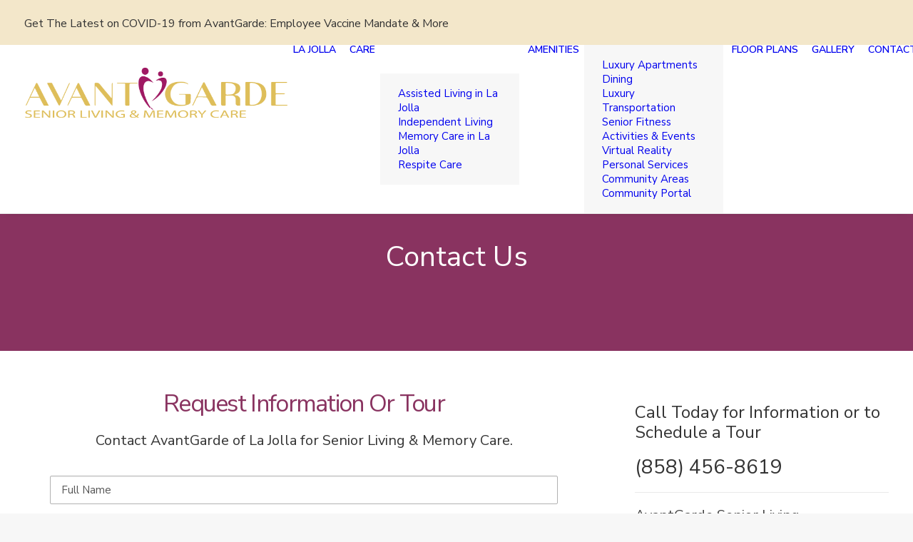

--- FILE ---
content_type: text/html; charset=UTF-8
request_url: https://avantgardeseniorliving.com/contact-la-jolla/
body_size: 11527
content:
<!DOCTYPE html>
<html class="no-touch" lang="en" xmlns="http://www.w3.org/1999/xhtml">
<head>
<meta http-equiv="Content-Type" content="text/html; charset=UTF-8">
<meta name="viewport" content="width=device-width, initial-scale=1">
<link rel="profile" href="http://gmpg.org/xfn/11">
<link rel="pingback" href="https://avantgardeseniorliving.com/xmlrpc.php">
<meta name='robots' content='index, follow, max-image-preview:large, max-snippet:-1, max-video-preview:-1' />

	<!-- This site is optimized with the Yoast SEO plugin v26.7 - https://yoast.com/wordpress/plugins/seo/ -->
	<title>Contact AvantGarde of La Jolla - AvantGarde Senior Living</title>
	<meta name="description" content="Contact AvantGarde Senior Living of La Jolla to Schedule a Tour at (858) 456-8619. Located at 6211 La Jolla Hermosa AveLa Jolla, CA 92037." />
	<link rel="canonical" href="https://avantgardeseniorliving.com/contact-la-jolla/" />
	<meta property="og:locale" content="en_US" />
	<meta property="og:type" content="article" />
	<meta property="og:title" content="Contact AvantGarde of La Jolla - AvantGarde Senior Living" />
	<meta property="og:description" content="Contact AvantGarde Senior Living of La Jolla to Schedule a Tour at (858) 456-8619. Located at 6211 La Jolla Hermosa AveLa Jolla, CA 92037." />
	<meta property="og:url" content="https://avantgardeseniorliving.com/contact-la-jolla/" />
	<meta property="og:site_name" content="AvantGarde Senior Living" />
	<meta property="article:publisher" content="https://www.facebook.com/avantgardeseniorlivingandmemorycare/" />
	<meta property="article:modified_time" content="2022-08-04T23:02:10+00:00" />
	<meta name="twitter:card" content="summary_large_image" />
	<meta name="twitter:site" content="@AvantgardeL" />
	<meta name="twitter:label1" content="Est. reading time" />
	<meta name="twitter:data1" content="1 minute" />
	<script type="application/ld+json" class="yoast-schema-graph">{"@context":"https://schema.org","@graph":[{"@type":"WebPage","@id":"https://avantgardeseniorliving.com/contact-la-jolla/","url":"https://avantgardeseniorliving.com/contact-la-jolla/","name":"Contact AvantGarde of La Jolla - AvantGarde Senior Living","isPartOf":{"@id":"https://avantgardeseniorliving.com/#website"},"datePublished":"2020-08-13T23:28:08+00:00","dateModified":"2022-08-04T23:02:10+00:00","description":"Contact AvantGarde Senior Living of La Jolla to Schedule a Tour at (858) 456-8619. Located at 6211 La Jolla Hermosa AveLa Jolla, CA 92037.","breadcrumb":{"@id":"https://avantgardeseniorliving.com/contact-la-jolla/#breadcrumb"},"inLanguage":"en","potentialAction":[{"@type":"ReadAction","target":["https://avantgardeseniorliving.com/contact-la-jolla/"]}]},{"@type":"BreadcrumbList","@id":"https://avantgardeseniorliving.com/contact-la-jolla/#breadcrumb","itemListElement":[{"@type":"ListItem","position":1,"name":"Home","item":"https://avantgardeseniorliving.com/"},{"@type":"ListItem","position":2,"name":"Contact AvantGarde of La Jolla"}]},{"@type":"WebSite","@id":"https://avantgardeseniorliving.com/#website","url":"https://avantgardeseniorliving.com/","name":"AvantGarde Senior Living","description":"A Luxurious Senior Living Community","publisher":{"@id":"https://avantgardeseniorliving.com/#organization"},"potentialAction":[{"@type":"SearchAction","target":{"@type":"EntryPoint","urlTemplate":"https://avantgardeseniorliving.com/?s={search_term_string}"},"query-input":{"@type":"PropertyValueSpecification","valueRequired":true,"valueName":"search_term_string"}}],"inLanguage":"en"},{"@type":"Organization","@id":"https://avantgardeseniorliving.com/#organization","name":"Avant Garde Senior Living","url":"https://avantgardeseniorliving.com/","logo":{"@type":"ImageObject","inLanguage":"en","@id":"https://avantgardeseniorliving.com/#/schema/logo/image/","url":"https://avantgardeseniorliving.com/wp-content/uploads/2017/10/avantgardeseniorliving-600px-e1571424844390.png","contentUrl":"https://avantgardeseniorliving.com/wp-content/uploads/2017/10/avantgardeseniorliving-600px-e1571424844390.png","width":600,"height":130,"caption":"Avant Garde Senior Living"},"image":{"@id":"https://avantgardeseniorliving.com/#/schema/logo/image/"},"sameAs":["https://www.facebook.com/avantgardeseniorlivingandmemorycare/","https://x.com/AvantgardeL","https://www.instagram.com/avantgardeseniorliving/"]}]}</script>
	<!-- / Yoast SEO plugin. -->


<link rel='dns-prefetch' href='//fonts.googleapis.com' />
<link rel="alternate" type="application/rss+xml" title="AvantGarde Senior Living &raquo; Feed" href="https://avantgardeseniorliving.com/feed/" />
<link rel="alternate" type="application/rss+xml" title="AvantGarde Senior Living &raquo; Comments Feed" href="https://avantgardeseniorliving.com/comments/feed/" />
<style id='wp-img-auto-sizes-contain-inline-css' type='text/css'>
img:is([sizes=auto i],[sizes^="auto," i]){contain-intrinsic-size:3000px 1500px}
/*# sourceURL=wp-img-auto-sizes-contain-inline-css */
</style>
<style id='classic-theme-styles-inline-css' type='text/css'>
/*! This file is auto-generated */
.wp-block-button__link{color:#fff;background-color:#32373c;border-radius:9999px;box-shadow:none;text-decoration:none;padding:calc(.667em + 2px) calc(1.333em + 2px);font-size:1.125em}.wp-block-file__button{background:#32373c;color:#fff;text-decoration:none}
/*# sourceURL=/wp-includes/css/classic-themes.min.css */
</style>
<link rel='stylesheet' id='contact-form-7-css' href='https://avantgardeseniorliving.com/wp-content/plugins/contact-form-7/includes/css/styles.css?ver=6.1.4' type='text/css' media='all' />
<link rel='stylesheet' id='uncodefont-google-css' href='//fonts.googleapis.com/css?family=Nunito+Sans%3A200%2C300%2Cregular%2C600%2C700%2C800%2C900&#038;display=swap&#038;ver=2.10.4' type='text/css' media='all' />
<link rel='stylesheet' id='uncode-privacy-css' href='https://avantgardeseniorliving.com/wp-content/plugins/uncode-privacy/assets/css/uncode-privacy-public.css?ver=2.2.7' type='text/css' media='all' />
<link rel='stylesheet' id='wpcf7-redirect-script-frontend-css' href='https://avantgardeseniorliving.com/wp-content/plugins/wpcf7-redirect/build/assets/frontend-script.css?ver=2c532d7e2be36f6af233' type='text/css' media='all' />
<link rel='stylesheet' id='uncode-style-css' href='https://avantgardeseniorliving.com/wp-content/themes/uncode/library/css/style.css?ver=2.10.4' type='text/css' media='all' />
<style id='uncode-style-inline-css' type='text/css'>

@media (max-width: 959px) { .navbar-brand > * { height: 60px !important;}}
@media (min-width: 960px) { 
		.limit-width { max-width: 1296px; margin: auto;}
		.menu-container:not(.grid-filters) .menu-horizontal ul.menu-smart .megamenu-block-wrapper > .vc_row[data-parent="true"].limit-width:not(.row-parent-limit) { max-width: calc(1296px - 72px); }
		}
.menu-primary ul.menu-smart > li > a, .menu-primary ul.menu-smart li.dropdown > a, .menu-primary ul.menu-smart li.mega-menu > a, .vmenu-container ul.menu-smart > li > a, .vmenu-container ul.menu-smart li.dropdown > a { text-transform: uppercase; }
body.menu-custom-padding .col-lg-0.logo-container, body.menu-custom-padding .col-lg-2.logo-container, body.menu-custom-padding .col-lg-12 .logo-container, body.menu-custom-padding .col-lg-4.logo-container { padding-top: 27px; padding-bottom: 27px; }
body.menu-custom-padding .col-lg-0.logo-container.shrinked, body.menu-custom-padding .col-lg-2.logo-container.shrinked, body.menu-custom-padding .col-lg-12 .logo-container.shrinked, body.menu-custom-padding .col-lg-4.logo-container.shrinked { padding-top: 18px; padding-bottom: 18px; }
@media (max-width: 959px) { body.menu-custom-padding .menu-container .logo-container { padding-top: 36px !important; padding-bottom: 36px !important; } }
#changer-back-color { transition: background-color 1000ms cubic-bezier(0.25, 1, 0.5, 1) !important; } #changer-back-color > div { transition: opacity 1000ms cubic-bezier(0.25, 1, 0.5, 1) !important; } body.bg-changer-init.disable-hover .main-wrapper .style-light,  body.bg-changer-init.disable-hover .main-wrapper .style-light h1,  body.bg-changer-init.disable-hover .main-wrapper .style-light h2, body.bg-changer-init.disable-hover .main-wrapper .style-light h3, body.bg-changer-init.disable-hover .main-wrapper .style-light h4, body.bg-changer-init.disable-hover .main-wrapper .style-light h5, body.bg-changer-init.disable-hover .main-wrapper .style-light h6, body.bg-changer-init.disable-hover .main-wrapper .style-light a, body.bg-changer-init.disable-hover .main-wrapper .style-dark, body.bg-changer-init.disable-hover .main-wrapper .style-dark h1, body.bg-changer-init.disable-hover .main-wrapper .style-dark h2, body.bg-changer-init.disable-hover .main-wrapper .style-dark h3, body.bg-changer-init.disable-hover .main-wrapper .style-dark h4, body.bg-changer-init.disable-hover .main-wrapper .style-dark h5, body.bg-changer-init.disable-hover .main-wrapper .style-dark h6, body.bg-changer-init.disable-hover .main-wrapper .style-dark a { transition: color 1000ms cubic-bezier(0.25, 1, 0.5, 1) !important; }
/*# sourceURL=uncode-style-inline-css */
</style>
<link rel='stylesheet' id='uncode-icons-css' href='https://avantgardeseniorliving.com/wp-content/themes/uncode/library/css/uncode-icons.css?ver=2.10.4' type='text/css' media='all' />
<link rel='stylesheet' id='uncode-custom-style-css' href='https://avantgardeseniorliving.com/wp-content/themes/uncode/library/css/style-custom.css?ver=2.10.4' type='text/css' media='all' />
<style id='uncode-custom-style-inline-css' type='text/css'>
p strong {font-weight:900;}p {line-height:1.4;}.promo-headline h1{font-size:70px;}h3 .font-orange {color:#ed6e25 !important;}.text-lead:not(ul) > *{line-height:1.5;}.panel-title > a span::after {content:"\f107";}p.panel-title a span{font-size:14px !important; }.panel-body.wpb_accordion_content.ui-accordion-content.half-internal-gutter.single-block-padding {padding:10px 0px 24px 0px;}.widget-title.widget-title--hide-desktop{display:none;}.widget-nav {letter-spacing:.05em;font-weight:600 !important; text-transform:uppercase;}.unshadow-darker-xs {box-shadow:0px 0px 10px rgba(0, 0, 0, 0.4);}.tmb-shadowed.tmb-shadowed-darker-none {box-shadow:0px 0px 10px rgba(0, 0, 0, 0.4);}.grecaptcha-badge { visibility:hidden; }.wp_pp_button_amount_section {margin-bottom:18px;}.wpapp_other_amt_input {max-width:300px !important;width:300px !important;}.wp_pp_button_reference_section{margin-bottom:18px;}.wp_pp_button_reference {max-width:300px !important;width:300px !important;}.wp_pp_button_submit_btn input {max-width:300px !important;width:100% !important;}.mec-single-modern .mec-events-event-image img {height:auto !important;}.mec-events-event-image img {height:auto !important;}.header-alert a:hover { color:#ffffff !important;}.big-quote {position:relative;top:.4em;font-size:64px; color:#4296ab; font-family:Coustard;line-height:24px;padding-right:2px;}blockquote {border-color:#ed6e25;}.uncode-divider-wrap.z_index_0 svg {height:auto;}.btn-popup {margin-left:auto;margin:auto;text-align:center;padding-top:20px;}.btn-popup a:hover {color:#666666 !important;}p.t-entry-author { display:none; visibility:hidden;}p.t-entry-meta {display:none;visibility:hidden;}div.author-info{display:none;visibility:hidden;}h3.t-entry-title.h6{ font-size:24px;}input.wpcf7-form-control.wpcf7-text {border-color:#b1b1b1;border-style:solid;border-width:1px;color:#000000;}select.wpcf7-form-control.wpcf7-select{border-color:#b1b1b1;border-style:solid;border-width:2px;color:#000000;}textarea.wpcf7-form-control.wpcf7-textarea {border-color:#b1b1b1;border-style:solid;border-width:1px;color:#000000;}.wpcf7-form-control.wpcf7-radio input {border-color:#b1b1b1;border-style:solid;border-width:1.5px;}.wpcf7-form-control.wpcf7-select{padding-top:9px;padding-bottom:9px;font-size:15px;}.wpcf7-form-control.wpcf7-text {padding-top:9px;padding-bottom:9px;font-size:15px;width:100%;}.wpcf7-form-control.wpcf7-textarea {padding-top:9px;padding-bottom:9px;font-size:15px;}.wpcf7-form-control.wpcf7-text.small-cell {padding-top:7px;padding-bottom:7px;background:#bbb;font-size:12px;width:100%;}span.wpcf7-not-valid-tip {line-height:12px;margin-top:8px !important;}span.wpcf7-list-item { display:block; line-height:2;}::-webkit-input-placeholder { color:#555 !important;opacity:1;}:-moz-placeholder { color:#555 !important;opacity:1;}::-moz-placeholder { color:#555 !important;opacity:1;}:-ms-input-placeholder { color:#555 !important;opacity:1;}.btn-orange {background-color:#ed6e25 !important;border:none !important;color:#fff;}.widget-title {font-size:24px !important;text-transform:capitalize !important;}h4.text-color-613275-color strong{font-weight:800;}li.menu-item.menu-item-type-custom.menu-item-object-custom.menu-item-link a{padding:0 7px 0 7px !important;}li.menu-item.menu-item-type-post_type.menu-item-object-page.menu-item-link a{padding:0 7px 0 7px !important;}.hormenu-position-left .navbar-cta ul li:last-child a{ font-size:26px !important;color:#2c96d3; letter-spacing:-1px !important;font-weight:600 !important;}ul#menu-call-to-action-menu.menu-cta-inner.menu-smart.sm {margin-left:15px !important;padding-left:15px !important;}.btn-nav {padding:4px 15px 4px 15px !important;margin-top:11px !important;margin-bottom:3px !important;border-width:thin;font-size:12px !important;text-transform:capitalize !important;color:#444444 !important;}.btn-minus-pad-3{padding:7px 15px 7px 15px !important;font-size:10px !important;text-transform:uppercase !important;margin-top:7px !important;}.btn-blue {background-color:#2271b1; border:none !important;color:#fff;}.uncell.no-block-padding h4{margin-top:0px;}.wpb_column.pos-top.pos-center.align_left.column_child.col-lg-8.single-internal-gutter { padding-left:20px !important;}.round-blue-border img {border:3px solid #98e2ee !important;border-radius:50%;}.icon-box-content {padding-left:12px !important;}.icon-box-icon.fa-container {font-size:13px;}.icon-box-heading.icon-box-fa-2x {margin-top:-5px !important;}@media only screen and (min-width:961px) {.minus-side-padding { padding-left:10% !important;padding-right:10% !important;}}@media only screen and (max-width:960px) {.minus-side-padding { padding-left:0px !important;padding-right:0px !important;}h2 {font-size:28px !important;}h3 {font-size:22px !important;line-height:1.2 !important;}.sb1-teal-50:before {left:10px;bottom:80%;.uncell{padding-left:0px !important;}}@media only screen and (max-width:600px) {.minus-bottom-margin {margin-bottom:-40px;}.btn-popup {margin-left:15%;}p {font-size:18px;}h1 {font-size:36px !important;}h2 {font-size:26px !important;}h3 {font-size:23px !important;}h4 {font-size:21px !important;line-height:1.2 !important;}h5 {font-size:14px !important;}.fontsize-943574 {font-size:50px !important;}.font-927218 {line-height:1 !important;}.promo-headline h1{font-size:40px;line-height:0.9;}.sb1-teal:before {left:-24px;bottom:80%;}.sb1-dark-teal:before {left:-24px;bottom:80%;}.sb1-teal-50:before {left:-24px;bottom:80%;}i.fa.fa-play-circle.t-icon-size-xl.t-overlay-icon {opacity:.7;font-size:60px;}.uncell.border-color-124683-color.single-block-padding.style-color-xsdn-bg {padding:20px 0 20px 0;border-style:none;margin-top:0px;}}
/*# sourceURL=uncode-custom-style-inline-css */
</style>
<script type="text/javascript" id="uncode-init-js-extra">
/* <![CDATA[ */
var SiteParameters = {"days":"days","hours":"hours","minutes":"minutes","seconds":"seconds","constant_scroll":"on","scroll_speed":"2","parallax_factor":"0.25","loading":"Loading\u2026","slide_name":"slide","slide_footer":"footer","ajax_url":"https://avantgardeseniorliving.com/wp-admin/admin-ajax.php","nonce_adaptive_images":"3e1140371e","nonce_srcset_async":"6effde381f","enable_debug":"","block_mobile_videos":"","is_frontend_editor":"","main_width":["1300","px"],"mobile_parallax_allowed":"","listen_for_screen_update":"1","wireframes_plugin_active":"","sticky_elements":"off","resize_quality":"90","register_metadata":"","bg_changer_time":"1000","update_wc_fragments":"1","optimize_shortpixel_image":"","menu_mobile_offcanvas_gap":"45","custom_cursor_selector":"[href], .trigger-overlay, .owl-next, .owl-prev, .owl-dot, input[type=\"submit\"], input[type=\"checkbox\"], button[type=\"submit\"], a[class^=\"ilightbox\"], .ilightbox-thumbnail, .ilightbox-prev, .ilightbox-next, .overlay-close, .unmodal-close, .qty-inset \u003E span, .share-button li, .uncode-post-titles .tmb.tmb-click-area, .btn-link, .tmb-click-row .t-inside, .lg-outer button, .lg-thumb img, a[data-lbox], .uncode-close-offcanvas-overlay, .uncode-nav-next, .uncode-nav-prev, .uncode-nav-index","mobile_parallax_animation":"","lbox_enhanced":"","native_media_player":"1","vimeoPlayerParams":"?autoplay=0","ajax_filter_key_search":"key","ajax_filter_key_unfilter":"unfilter","index_pagination_disable_scroll":"","index_pagination_scroll_to":"","uncode_wc_popup_cart_qty":"","disable_hover_hack":"","uncode_nocookie":"","menuHideOnClick":"1","menuShowOnClick":"","smoothScroll":"","smoothScrollDisableHover":"","smoothScrollQuery":"960","uncode_force_onepage_dots":"","uncode_smooth_scroll_safe":"","uncode_lb_add_galleries":", .gallery","uncode_lb_add_items":", .gallery .gallery-item a","uncode_prev_label":"Previous","uncode_next_label":"Next","uncode_slide_label":"Slide","uncode_share_label":"Share on %","uncode_has_ligatures":"","uncode_is_accessible":"","uncode_carousel_itemSelector":"*:not(.hidden)","uncode_limit_width":"1296px"};
//# sourceURL=uncode-init-js-extra
/* ]]> */
</script>
<script type="text/javascript" src="https://avantgardeseniorliving.com/wp-content/themes/uncode/library/js/init.min.js?ver=2.10.4" id="uncode-init-js"></script>
<script></script><link rel="https://api.w.org/" href="https://avantgardeseniorliving.com/wp-json/" /><link rel="alternate" title="JSON" type="application/json" href="https://avantgardeseniorliving.com/wp-json/wp/v2/pages/2223" /><link rel="EditURI" type="application/rsd+xml" title="RSD" href="https://avantgardeseniorliving.com/xmlrpc.php?rsd" />
<meta name="generator" content="WordPress 6.9" />
<link rel='shortlink' href='https://avantgardeseniorliving.com/?p=2223' />
<!-- Google tag (gtag.js) -->
<script async src="https://www.googletagmanager.com/gtag/js?id=G-96RSVQ6GT5"></script>
<script>
  window.dataLayer = window.dataLayer || [];
  function gtag(){dataLayer.push(arguments);}
  gtag('js', new Date());

  gtag('config', 'G-96RSVQ6GT5');
</script><link rel="icon" href="https://avantgardeseniorliving.com/wp-content/uploads/2017/10/icon-small-300x300.jpg" sizes="32x32" />
<link rel="icon" href="https://avantgardeseniorliving.com/wp-content/uploads/2017/10/icon-small-300x300.jpg" sizes="192x192" />
<link rel="apple-touch-icon" href="https://avantgardeseniorliving.com/wp-content/uploads/2017/10/icon-small-300x300.jpg" />
<meta name="msapplication-TileImage" content="https://avantgardeseniorliving.com/wp-content/uploads/2017/10/icon-small-300x300.jpg" />
<noscript><style> .wpb_animate_when_almost_visible { opacity: 1; }</style></noscript><style id='global-styles-inline-css' type='text/css'>
:root{--wp--preset--aspect-ratio--square: 1;--wp--preset--aspect-ratio--4-3: 4/3;--wp--preset--aspect-ratio--3-4: 3/4;--wp--preset--aspect-ratio--3-2: 3/2;--wp--preset--aspect-ratio--2-3: 2/3;--wp--preset--aspect-ratio--16-9: 16/9;--wp--preset--aspect-ratio--9-16: 9/16;--wp--preset--color--black: #000000;--wp--preset--color--cyan-bluish-gray: #abb8c3;--wp--preset--color--white: #ffffff;--wp--preset--color--pale-pink: #f78da7;--wp--preset--color--vivid-red: #cf2e2e;--wp--preset--color--luminous-vivid-orange: #ff6900;--wp--preset--color--luminous-vivid-amber: #fcb900;--wp--preset--color--light-green-cyan: #7bdcb5;--wp--preset--color--vivid-green-cyan: #00d084;--wp--preset--color--pale-cyan-blue: #8ed1fc;--wp--preset--color--vivid-cyan-blue: #0693e3;--wp--preset--color--vivid-purple: #9b51e0;--wp--preset--gradient--vivid-cyan-blue-to-vivid-purple: linear-gradient(135deg,rgb(6,147,227) 0%,rgb(155,81,224) 100%);--wp--preset--gradient--light-green-cyan-to-vivid-green-cyan: linear-gradient(135deg,rgb(122,220,180) 0%,rgb(0,208,130) 100%);--wp--preset--gradient--luminous-vivid-amber-to-luminous-vivid-orange: linear-gradient(135deg,rgb(252,185,0) 0%,rgb(255,105,0) 100%);--wp--preset--gradient--luminous-vivid-orange-to-vivid-red: linear-gradient(135deg,rgb(255,105,0) 0%,rgb(207,46,46) 100%);--wp--preset--gradient--very-light-gray-to-cyan-bluish-gray: linear-gradient(135deg,rgb(238,238,238) 0%,rgb(169,184,195) 100%);--wp--preset--gradient--cool-to-warm-spectrum: linear-gradient(135deg,rgb(74,234,220) 0%,rgb(151,120,209) 20%,rgb(207,42,186) 40%,rgb(238,44,130) 60%,rgb(251,105,98) 80%,rgb(254,248,76) 100%);--wp--preset--gradient--blush-light-purple: linear-gradient(135deg,rgb(255,206,236) 0%,rgb(152,150,240) 100%);--wp--preset--gradient--blush-bordeaux: linear-gradient(135deg,rgb(254,205,165) 0%,rgb(254,45,45) 50%,rgb(107,0,62) 100%);--wp--preset--gradient--luminous-dusk: linear-gradient(135deg,rgb(255,203,112) 0%,rgb(199,81,192) 50%,rgb(65,88,208) 100%);--wp--preset--gradient--pale-ocean: linear-gradient(135deg,rgb(255,245,203) 0%,rgb(182,227,212) 50%,rgb(51,167,181) 100%);--wp--preset--gradient--electric-grass: linear-gradient(135deg,rgb(202,248,128) 0%,rgb(113,206,126) 100%);--wp--preset--gradient--midnight: linear-gradient(135deg,rgb(2,3,129) 0%,rgb(40,116,252) 100%);--wp--preset--font-size--small: 13px;--wp--preset--font-size--medium: 20px;--wp--preset--font-size--large: 36px;--wp--preset--font-size--x-large: 42px;--wp--preset--spacing--20: 0.44rem;--wp--preset--spacing--30: 0.67rem;--wp--preset--spacing--40: 1rem;--wp--preset--spacing--50: 1.5rem;--wp--preset--spacing--60: 2.25rem;--wp--preset--spacing--70: 3.38rem;--wp--preset--spacing--80: 5.06rem;--wp--preset--shadow--natural: 6px 6px 9px rgba(0, 0, 0, 0.2);--wp--preset--shadow--deep: 12px 12px 50px rgba(0, 0, 0, 0.4);--wp--preset--shadow--sharp: 6px 6px 0px rgba(0, 0, 0, 0.2);--wp--preset--shadow--outlined: 6px 6px 0px -3px rgb(255, 255, 255), 6px 6px rgb(0, 0, 0);--wp--preset--shadow--crisp: 6px 6px 0px rgb(0, 0, 0);}:where(.is-layout-flex){gap: 0.5em;}:where(.is-layout-grid){gap: 0.5em;}body .is-layout-flex{display: flex;}.is-layout-flex{flex-wrap: wrap;align-items: center;}.is-layout-flex > :is(*, div){margin: 0;}body .is-layout-grid{display: grid;}.is-layout-grid > :is(*, div){margin: 0;}:where(.wp-block-columns.is-layout-flex){gap: 2em;}:where(.wp-block-columns.is-layout-grid){gap: 2em;}:where(.wp-block-post-template.is-layout-flex){gap: 1.25em;}:where(.wp-block-post-template.is-layout-grid){gap: 1.25em;}.has-black-color{color: var(--wp--preset--color--black) !important;}.has-cyan-bluish-gray-color{color: var(--wp--preset--color--cyan-bluish-gray) !important;}.has-white-color{color: var(--wp--preset--color--white) !important;}.has-pale-pink-color{color: var(--wp--preset--color--pale-pink) !important;}.has-vivid-red-color{color: var(--wp--preset--color--vivid-red) !important;}.has-luminous-vivid-orange-color{color: var(--wp--preset--color--luminous-vivid-orange) !important;}.has-luminous-vivid-amber-color{color: var(--wp--preset--color--luminous-vivid-amber) !important;}.has-light-green-cyan-color{color: var(--wp--preset--color--light-green-cyan) !important;}.has-vivid-green-cyan-color{color: var(--wp--preset--color--vivid-green-cyan) !important;}.has-pale-cyan-blue-color{color: var(--wp--preset--color--pale-cyan-blue) !important;}.has-vivid-cyan-blue-color{color: var(--wp--preset--color--vivid-cyan-blue) !important;}.has-vivid-purple-color{color: var(--wp--preset--color--vivid-purple) !important;}.has-black-background-color{background-color: var(--wp--preset--color--black) !important;}.has-cyan-bluish-gray-background-color{background-color: var(--wp--preset--color--cyan-bluish-gray) !important;}.has-white-background-color{background-color: var(--wp--preset--color--white) !important;}.has-pale-pink-background-color{background-color: var(--wp--preset--color--pale-pink) !important;}.has-vivid-red-background-color{background-color: var(--wp--preset--color--vivid-red) !important;}.has-luminous-vivid-orange-background-color{background-color: var(--wp--preset--color--luminous-vivid-orange) !important;}.has-luminous-vivid-amber-background-color{background-color: var(--wp--preset--color--luminous-vivid-amber) !important;}.has-light-green-cyan-background-color{background-color: var(--wp--preset--color--light-green-cyan) !important;}.has-vivid-green-cyan-background-color{background-color: var(--wp--preset--color--vivid-green-cyan) !important;}.has-pale-cyan-blue-background-color{background-color: var(--wp--preset--color--pale-cyan-blue) !important;}.has-vivid-cyan-blue-background-color{background-color: var(--wp--preset--color--vivid-cyan-blue) !important;}.has-vivid-purple-background-color{background-color: var(--wp--preset--color--vivid-purple) !important;}.has-black-border-color{border-color: var(--wp--preset--color--black) !important;}.has-cyan-bluish-gray-border-color{border-color: var(--wp--preset--color--cyan-bluish-gray) !important;}.has-white-border-color{border-color: var(--wp--preset--color--white) !important;}.has-pale-pink-border-color{border-color: var(--wp--preset--color--pale-pink) !important;}.has-vivid-red-border-color{border-color: var(--wp--preset--color--vivid-red) !important;}.has-luminous-vivid-orange-border-color{border-color: var(--wp--preset--color--luminous-vivid-orange) !important;}.has-luminous-vivid-amber-border-color{border-color: var(--wp--preset--color--luminous-vivid-amber) !important;}.has-light-green-cyan-border-color{border-color: var(--wp--preset--color--light-green-cyan) !important;}.has-vivid-green-cyan-border-color{border-color: var(--wp--preset--color--vivid-green-cyan) !important;}.has-pale-cyan-blue-border-color{border-color: var(--wp--preset--color--pale-cyan-blue) !important;}.has-vivid-cyan-blue-border-color{border-color: var(--wp--preset--color--vivid-cyan-blue) !important;}.has-vivid-purple-border-color{border-color: var(--wp--preset--color--vivid-purple) !important;}.has-vivid-cyan-blue-to-vivid-purple-gradient-background{background: var(--wp--preset--gradient--vivid-cyan-blue-to-vivid-purple) !important;}.has-light-green-cyan-to-vivid-green-cyan-gradient-background{background: var(--wp--preset--gradient--light-green-cyan-to-vivid-green-cyan) !important;}.has-luminous-vivid-amber-to-luminous-vivid-orange-gradient-background{background: var(--wp--preset--gradient--luminous-vivid-amber-to-luminous-vivid-orange) !important;}.has-luminous-vivid-orange-to-vivid-red-gradient-background{background: var(--wp--preset--gradient--luminous-vivid-orange-to-vivid-red) !important;}.has-very-light-gray-to-cyan-bluish-gray-gradient-background{background: var(--wp--preset--gradient--very-light-gray-to-cyan-bluish-gray) !important;}.has-cool-to-warm-spectrum-gradient-background{background: var(--wp--preset--gradient--cool-to-warm-spectrum) !important;}.has-blush-light-purple-gradient-background{background: var(--wp--preset--gradient--blush-light-purple) !important;}.has-blush-bordeaux-gradient-background{background: var(--wp--preset--gradient--blush-bordeaux) !important;}.has-luminous-dusk-gradient-background{background: var(--wp--preset--gradient--luminous-dusk) !important;}.has-pale-ocean-gradient-background{background: var(--wp--preset--gradient--pale-ocean) !important;}.has-electric-grass-gradient-background{background: var(--wp--preset--gradient--electric-grass) !important;}.has-midnight-gradient-background{background: var(--wp--preset--gradient--midnight) !important;}.has-small-font-size{font-size: var(--wp--preset--font-size--small) !important;}.has-medium-font-size{font-size: var(--wp--preset--font-size--medium) !important;}.has-large-font-size{font-size: var(--wp--preset--font-size--large) !important;}.has-x-large-font-size{font-size: var(--wp--preset--font-size--x-large) !important;}
/*# sourceURL=global-styles-inline-css */
</style>
</head>
<body class="wp-singular page-template-default page page-id-2223 wp-theme-uncode  style-color-lxmt-bg group-blog hormenu-position-left megamenu-full-submenu hmenu hmenu-position-right header-full-width main-center-align menu-mobile-transparent menu-custom-padding menu-mobile-default menu-has-cta mobile-parallax-not-allowed ilb-no-bounce unreg uncode-logo-mobile uncode-btn-round qw-body-scroll-disabled no-qty-fx wpb-js-composer js-comp-ver-8.7.1.2 vc_responsive" data-border="0">

			<div id="vh_layout_help"></div><div class="body-borders" data-border="0"><div class="top-border body-border-shadow"></div><div class="right-border body-border-shadow"></div><div class="bottom-border body-border-shadow"></div><div class="left-border body-border-shadow"></div><div class="top-border style-light-bg"></div><div class="right-border style-light-bg"></div><div class="bottom-border style-light-bg"></div><div class="left-border style-light-bg"></div></div>	<div class="box-wrapper">
		<div class="box-container">
		<script type="text/javascript" id="initBox">UNCODE.initBox();</script>
		<div class="menu-wrapper menu-shrink menu-sticky menu-no-arrows">
													<div class="top-menu navbar menu-secondary menu-light submenu-light style-color-162619-bg top-menu-padding mobile-hidden tablet-hidden single-h-padding">
																		<div class="row-menu">
																			<div class="row-menu-inner"><div class="col-lg-0 middle">
																					<div class="menu-bloginfo">
																						<div class="menu-bloginfo-inner style-light">
																							<p><a style="font-size: 16px; font-weight: 400;" href="https://avantgardeseniorliving.com/covid-statement/">Get The Latest on COVID-19 from AvantGarde: Employee Vaccine Mandate &amp; More</a></p>
																						</div>
																					</div>
																				</div>
																				<div class="col-lg-12 menu-horizontal">
																					<div class="navbar-topmenu navbar-nav-last"></div>
																				</div></div>
																		</div>
																	</div>
													<header id="masthead" class="navbar menu-primary menu-light submenu-light style-light-original single-h-padding menu-with-logo">
														<div class="menu-container style-color-xsdn-bg menu-borders menu-shadows" role="navigation">
															<div class="row-menu">
																<div class="row-menu-inner">
																	<div id="logo-container-mobile" class="col-lg-0 logo-container middle">
																		<div id="main-logo" class="navbar-header style-light">
																			<a href="https://avantgardeseniorliving.com/" class="navbar-brand" data-padding-shrink ="18" data-minheight="40" aria-label="AvantGarde Senior Living"><div class="logo-image main-logo logo-skinnable" data-maxheight="80" style="height: 80px;"><img fetchpriority="high" decoding="async" src="https://avantgardeseniorliving.com/wp-content/uploads/2017/10/avantgardeseniorliving-600px-e1571424844390.png" alt="AvantGarde Senior Living & Memory Care" width="600" height="130" class="img-responsive" /></div><div class="logo-image mobile-logo logo-skinnable" data-maxheight="80" style="height: 80px;"><img fetchpriority="high" decoding="async" src="https://avantgardeseniorliving.com/wp-content/uploads/2017/10/avantgardeseniorliving-600px-e1571424844390.png" alt="AvantGarde Senior Living & Memory Care" width="600" height="130" class="img-responsive" /></div></a>
																		</div>
																		<div class="mmb-container"><div class="mobile-additional-icons"></div><div class="mobile-menu-button mobile-menu-button-light lines-button" aria-label="Toggle menu" role="button" tabindex="0"><span class="lines"><span></span></span></div></div>
																	</div>
																	<div class="col-lg-12 main-menu-container middle">
																		<div class="menu-horizontal menu-dd-shadow-lg ">
																			<div class="menu-horizontal-inner">
																				<div class="nav navbar-nav navbar-main navbar-nav-first"><ul id="menu-la-jolla" class="menu-primary-inner menu-smart sm" role="menu"><li role="menuitem"  id="menu-item-4807" class="menu-item menu-item-type-post_type menu-item-object-page depth-0 menu-item-4807 menu-item-link"><a href="https://avantgardeseniorliving.com/la-jolla/">La Jolla<i class="fa fa-angle-right fa-dropdown"></i></a></li>
<li role="menuitem"  id="menu-item-4817" class="menu-item menu-item-type-post_type menu-item-object-page menu-item-has-children depth-0 menu-item-4817 dropdown menu-item-link"><a href="https://avantgardeseniorliving.com/la-jolla/senior-care/" data-toggle="dropdown" class="dropdown-toggle" data-type="title">Care<i class="fa fa-angle-down fa-dropdown"></i></a>
<ul role="menu" class="drop-menu un-submenu " data-lenis-prevent>
	<li role="menuitem"  id="menu-item-4818" class="menu-item menu-item-type-post_type menu-item-object-page depth-1 menu-item-4818"><a href="https://avantgardeseniorliving.com/la-jolla/senior-care/assisted-living/">Assisted Living in La Jolla<i class="fa fa-angle-right fa-dropdown"></i></a></li>
	<li role="menuitem"  id="menu-item-4819" class="menu-item menu-item-type-post_type menu-item-object-page depth-1 menu-item-4819"><a href="https://avantgardeseniorliving.com/la-jolla/senior-care/independent-living/">Independent Living<i class="fa fa-angle-right fa-dropdown"></i></a></li>
	<li role="menuitem"  id="menu-item-4820" class="menu-item menu-item-type-post_type menu-item-object-page depth-1 menu-item-4820"><a href="https://avantgardeseniorliving.com/la-jolla/senior-care/memory-care/">Memory Care in La Jolla<i class="fa fa-angle-right fa-dropdown"></i></a></li>
	<li role="menuitem"  id="menu-item-4821" class="menu-item menu-item-type-post_type menu-item-object-page depth-1 menu-item-4821"><a href="https://avantgardeseniorliving.com/la-jolla/senior-care/respite-care/">Respite Care<i class="fa fa-angle-right fa-dropdown"></i></a></li>
</ul>
</li>
<li role="menuitem"  id="menu-item-4808" class="menu-item menu-item-type-post_type menu-item-object-page menu-item-has-children depth-0 menu-item-4808 dropdown menu-item-link"><a href="https://avantgardeseniorliving.com/la-jolla/community-amenities/" data-toggle="dropdown" class="dropdown-toggle" data-type="title">Amenities<i class="fa fa-angle-down fa-dropdown"></i></a>
<ul role="menu" class="drop-menu un-submenu " data-lenis-prevent>
	<li role="menuitem"  id="menu-item-4814" class="menu-item menu-item-type-post_type menu-item-object-page depth-1 menu-item-4814"><a href="https://avantgardeseniorliving.com/la-jolla/community-amenities/senior-apartments/">Luxury Apartments<i class="fa fa-angle-right fa-dropdown"></i></a></li>
	<li role="menuitem"  id="menu-item-4811" class="menu-item menu-item-type-post_type menu-item-object-page depth-1 menu-item-4811"><a href="https://avantgardeseniorliving.com/la-jolla/community-amenities/dining/">Dining<i class="fa fa-angle-right fa-dropdown"></i></a></li>
	<li role="menuitem"  id="menu-item-4825" class="menu-item menu-item-type-post_type menu-item-object-page depth-1 menu-item-4825"><a href="https://avantgardeseniorliving.com/la-jolla/community-amenities/senior-transportation/">Luxury Transportation<i class="fa fa-angle-right fa-dropdown"></i></a></li>
	<li role="menuitem"  id="menu-item-4815" class="menu-item menu-item-type-post_type menu-item-object-page depth-1 menu-item-4815"><a href="https://avantgardeseniorliving.com/la-jolla/community-amenities/senior-fitness/">Senior Fitness<i class="fa fa-angle-right fa-dropdown"></i></a></li>
	<li role="menuitem"  id="menu-item-4813" class="menu-item menu-item-type-post_type menu-item-object-page depth-1 menu-item-4813"><a href="https://avantgardeseniorliving.com/la-jolla/community-amenities/senior-activities/">Activities &#038; Events<i class="fa fa-angle-right fa-dropdown"></i></a></li>
	<li role="menuitem"  id="menu-item-4824" class="menu-item menu-item-type-post_type menu-item-object-page depth-1 menu-item-4824"><a href="https://avantgardeseniorliving.com/la-jolla/community-amenities/virtual-reality/">Virtual Reality<i class="fa fa-angle-right fa-dropdown"></i></a></li>
	<li role="menuitem"  id="menu-item-4812" class="menu-item menu-item-type-post_type menu-item-object-page depth-1 menu-item-4812"><a href="https://avantgardeseniorliving.com/la-jolla/community-amenities/personal-services/">Personal Services<i class="fa fa-angle-right fa-dropdown"></i></a></li>
	<li role="menuitem"  id="menu-item-4809" class="menu-item menu-item-type-post_type menu-item-object-page depth-1 menu-item-4809"><a href="https://avantgardeseniorliving.com/la-jolla/community-amenities/community-areas/">Community Areas<i class="fa fa-angle-right fa-dropdown"></i></a></li>
	<li role="menuitem"  id="menu-item-4810" class="menu-item menu-item-type-post_type menu-item-object-page depth-1 menu-item-4810"><a href="https://avantgardeseniorliving.com/la-jolla/community-amenities/community-portal/">Community Portal<i class="fa fa-angle-right fa-dropdown"></i></a></li>
</ul>
</li>
<li role="menuitem"  id="menu-item-4833" class="menu-item menu-item-type-custom menu-item-object-custom depth-0 menu-item-4833 menu-item-link"><a href="/la-jolla/community-amenities/senior-apartments/#floorplans">Floor Plans<i class="fa fa-angle-right fa-dropdown"></i></a></li>
<li role="menuitem"  id="menu-item-4816" class="menu-item menu-item-type-post_type menu-item-object-page depth-0 menu-item-4816 menu-item-link"><a href="https://avantgardeseniorliving.com/la-jolla/gallery/">Gallery<i class="fa fa-angle-right fa-dropdown"></i></a></li>
<li role="menuitem"  id="menu-item-4827" class="menu-item menu-item-type-post_type menu-item-object-page current-menu-item page_item page-item-2223 current_page_item depth-0 menu-item-4827 active menu-item-link"><a href="https://avantgardeseniorliving.com/contact-la-jolla/">Contact<i class="fa fa-angle-right fa-dropdown"></i></a></li>
<li role="menuitem"  id="menu-item-4826" class="menu-item menu-item-type-post_type menu-item-object-page depth-0 menu-item-4826 menu-item-link"><a href="https://avantgardeseniorliving.com/payment-redirect/">Payment<i class="fa fa-angle-right fa-dropdown"></i></a></li>
<li role="menuitem"  id="menu-item-5606" class="menu-item menu-item-type-post_type menu-item-object-page depth-0 menu-item-5606 menu-item-link"><a href="https://avantgardeseniorliving.com/careers/">Careers<i class="fa fa-angle-right fa-dropdown"></i></a></li>
<li role="menuitem"  id="menu-item-4828" class="menu-phone menu-item menu-item-type-custom menu-item-object-custom depth-0 menu-item-4828 menu-item-link"><a href="tel:8584568619">(858) 456-8619<i class="fa fa-angle-right fa-dropdown"></i></a></li>
</ul></div><div class="uncode-close-offcanvas-mobile lines-button close navbar-mobile-el"><span class="lines"></span></div><div class="desktop-hidden menu-accordion-secondary">
														 							</div></div>
						
																		</div>
																	</div>
																</div>
															</div></div>
													</header>
												</div>			<script type="text/javascript" id="fixMenuHeight">UNCODE.fixMenuHeight();</script>
						<div class="main-wrapper">
				<div class="main-container">
					<div class="page-wrapper" role="main">
						<div class="sections-container" id="sections-container">
<script type="text/javascript">UNCODE.initHeader();</script><article id="post-2223" class="page-body style-light-bg post-2223 page type-page status-publish hentry page_category-la-jolla">
						<div class="post-wrapper">
							<div class="post-body"><div class="post-content un-no-sidebar-layout"><div data-parent="true" class="vc_row has-bg need-focus style-color-124683-bg row-container" id="row-unique-0"><div class="row single-top-padding triple-bottom-padding single-h-padding limit-width row-parent"><div class="wpb_row row-inner"><div class="wpb_column pos-top pos-center align_center column_parent col-lg-12 single-internal-gutter"><div class="uncol style-spec style-dark"  ><div class="uncoltable"><div class="uncell no-block-padding" ><div class="uncont" ><div class="vc_custom_heading_wrap "><div class="heading-text el-text" ><h1 class="h1 font-weight-300" ><span>Contact Us</span></h1></div><div class="clear"></div></div></div></div></div></div></div><script id="script-row-unique-0" data-row="script-row-unique-0" type="text/javascript" class="vc_controls">UNCODE.initRow(document.getElementById("row-unique-0"));</script></div></div></div><div data-parent="true" class="vc_row row-container" id="row-unique-1"><div class="row col-double-gutter double-top-padding triple-bottom-padding single-h-padding limit-width row-parent"><div class="wpb_row row-inner"><div class="wpb_column pos-top pos-center align_left column_parent col-lg-8 single-internal-gutter z_index_2"><div class="uncol style-light shift_y_neg_quad"  ><div class="uncoltable"><div class="uncell single-block-padding style-color-xsdn-bg has-bg unshadow-darker-sm" ><div class="uncont" ><div class="vc_row row-internal row-container"><div class="row row-child"><div class="wpb_row row-inner"><div class="wpb_column pos-top pos-center align_center column_child col-lg-12 half-internal-gutter"><div class="uncol style-light" ><div class="uncoltable"><div class="uncell no-block-padding" ><div class="uncont" ><div class="vc_custom_heading_wrap "><div class="heading-text el-text" ><h2 class="h2 fontspace-119863 font-weight-300 text-color-124683-color" ><span>Request Information Or Tour</span></h2></div><div class="clear"></div></div><div class="vc_custom_heading_wrap "><div class="heading-text el-text" ><h5 class="h5" ><span>Contact AvantGarde of La Jolla for Senior Living &amp; Memory Care.</span></h5></div><div class="clear"></div></div></div></div></div></div></div></div></div></div>
<div class="wpcf7 no-js" id="wpcf7-f2032-p2223-o1" lang="en" dir="ltr" data-wpcf7-id="2032">
<div class="screen-reader-response"><p role="status" aria-live="polite" aria-atomic="true"></p> <ul></ul></div>
<form action="/contact-la-jolla/#wpcf7-f2032-p2223-o1" method="post" class="wpcf7-form init" aria-label="Contact form" novalidate="novalidate" data-status="init">
<fieldset class="hidden-fields-container"><input type="hidden" name="_wpcf7" value="2032" /><input type="hidden" name="_wpcf7_version" value="6.1.4" /><input type="hidden" name="_wpcf7_locale" value="en" /><input type="hidden" name="_wpcf7_unit_tag" value="wpcf7-f2032-p2223-o1" /><input type="hidden" name="_wpcf7_container_post" value="2223" /><input type="hidden" name="_wpcf7_posted_data_hash" value="" /><input type="hidden" name="_wpcf7_recaptcha_response" value="" />
</fieldset>
<p><span class="wpcf7-form-control-wrap" data-name="your-name"><input size="40" maxlength="400" class="wpcf7-form-control wpcf7-text wpcf7-validates-as-required form-fluid" aria-required="true" aria-invalid="false" placeholder="Full Name" value="" type="text" name="your-name" /></span>
</p>
<p><span class="wpcf7-form-control-wrap" data-name="your-email"><input size="40" maxlength="400" class="wpcf7-form-control wpcf7-email wpcf7-validates-as-required wpcf7-text wpcf7-validates-as-email form-fluid" aria-required="true" aria-invalid="false" placeholder="Email" value="" type="email" name="your-email" /></span>
</p>
<p class="wpcf7-inline-field"><span class="wpcf7-form-control-wrap" data-name="your-phone"><input size="40" maxlength="400" class="wpcf7-form-control wpcf7-text wpcf7-validates-as-required form-fluid" aria-required="true" aria-invalid="false" placeholder="Phone" value="" type="text" name="your-phone" /></span>
</p>
<p><span class="wpcf7-form-control-wrap" data-name="enquiry-is-for"><select class="wpcf7-form-control wpcf7-select form-fluid" aria-invalid="false" name="enquiry-is-for"><option value="Enquiry Is For:">Enquiry Is For:</option><option value="Myself">Myself</option><option value="Parent">Parent</option><option value="Spouse/Couple">Spouse/Couple</option><option value="Other">Other</option></select></span>
</p>
<p><span class="wpcf7-form-control-wrap" data-name="your-message"><textarea cols="40" rows="4" maxlength="2000" class="wpcf7-form-control wpcf7-textarea" aria-invalid="false" placeholder="Questions, Comments and Requests" name="your-message"></textarea></span>
</p>
<p><input class="wpcf7-form-control wpcf7-submit has-spinner btn btn-accent" type="submit" value="Submit Request" />
</p><div class="wpcf7-response-output" aria-hidden="true"></div>
</form>
</div>
</div></div></div></div></div><div class="wpb_column pos-top pos-center align_left column_parent col-lg-4 half-internal-gutter z_index_2"><div class="uncol style-light"  ><div class="uncoltable"><div class="uncell no-block-padding" ><div class="uncont" ><div class="vc_custom_heading_wrap "><div class="heading-text el-text" ><h4 class="h4" ><span>Call Today for Information or to Schedule a Tour</span></h4></div><div class="clear"></div></div><div class="vc_custom_heading_wrap "><div class="heading-text el-text" ><h3 class="h3 font-weight-300" ><span><a href="tel:8584568619">(858) 456-8619</a></span></h3></div><div class="clear"></div></div><div class="divider-wrapper "  >
    <hr class="unseparator separator-no-padding"  />
</div>
<div class="uncode_text_column" ><p>AvantGarde Senior Living<br />
6211 La Jolla Hermosa Ave<br />
La Jolla, CA 92037</p>
</div><div class="uncode-single-media  text-left"><div class="single-wrapper" style="max-width: 500px;"><a class="single-media-link" href="https://www.google.com/maps/place/6211+La+Jolla+Hermosa+Ave,+La+Jolla,+CA+92037/@32.8236791,-117.2769204,17z/data=!3m1!4b1!4m5!3m4!1s0x80dc03d0a1664867:0x33ae8c17f00277df!8m2!3d32.8236746!4d-117.2747264" target="_blank"><div class="tmb tmb-light  tmb-media-first tmb-media-last tmb-content-overlay tmb-no-bg"><div class="t-inside"><div class="t-entry-visual"><div class="t-entry-visual-tc"><div class="uncode-single-media-wrapper"><img decoding="async" class="wp-image-1741" src="https://avantgardeseniorliving.com/wp-content/uploads/2019/10/LaJolla-Map.jpg" width="1373" height="597" alt="" srcset="https://avantgardeseniorliving.com/wp-content/uploads/2019/10/LaJolla-Map.jpg 1373w, https://avantgardeseniorliving.com/wp-content/uploads/2019/10/LaJolla-Map-300x130.jpg 300w, https://avantgardeseniorliving.com/wp-content/uploads/2019/10/LaJolla-Map-768x334.jpg 768w, https://avantgardeseniorliving.com/wp-content/uploads/2019/10/LaJolla-Map-1024x445.jpg 1024w" sizes="(max-width: 1373px) 100vw, 1373px" /></div>
					</div>
				</div></div></div></a></div></div></div></div></div></div></div><script id="script-row-unique-1" data-row="script-row-unique-1" type="text/javascript" class="vc_controls">UNCODE.initRow(document.getElementById("row-unique-1"));</script></div></div></div></div></div>
						</div>
					</article>
								</div><!-- sections container -->
							</div><!-- page wrapper -->
												<footer id="colophon" class="site-footer" role="contentinfo">
							<div data-parent="true" class="vc_row has-bg need-focus style-color-prif-bg row-container" id="row-unique-2"><div class="row single-top-padding single-bottom-padding single-h-padding limit-width row-parent"><div class="wpb_row row-inner"><div class="wpb_column pos-top pos-center align_left column_parent col-lg-3 single-internal-gutter"><div class="uncol style-spec style-dark"  ><div class="uncoltable"><div class="uncell no-block-padding" ><div class="uncont" ><div class="uncode_text_column" ><h6><strong style="font-weight: 800;"><a href="/">AvantGarde Senior Living</a></strong><br />
A Luxurious Senior Living Community®<br />
Stay Golden™</h6>
</div></div></div></div></div></div><div class="wpb_column pos-top pos-center align_left column_parent col-lg-3 single-internal-gutter"><div class="uncol style-spec style-dark"  ><div class="uncoltable"><div class="uncell no-block-padding" ><div class="uncont" ><div class="uncode_text_column" ><h6><a href="https://avantgardeseniorliving.com/tarzana/"><strong style="font-weight: 800;">Tarzana, California</strong></a><br />
<a href="tel:(818) 881-0055">(818) 881-0055</a><br />
<a href="https://avantgardeseniorliving.com/contact-tarzana/">Contact Tarzana</a></h6>
</div></div></div></div></div></div><div class="wpb_column pos-top pos-center align_left column_parent col-lg-3 single-internal-gutter"><div class="uncol style-spec style-dark"  ><div class="uncoltable"><div class="uncell no-block-padding" ><div class="uncont" ><div class="uncode_text_column" ><h6><a href="https://avantgardeseniorliving.com/la-jolla/"><strong style="font-weight: 800;">La Jolla, California</strong></a><br />
<a href="tel:(858) 456-8619">(858) 456-8619</a><br />
<a href="https://avantgardeseniorliving.com/contact-la-jolla/">Contact La Jolla</a></h6>
</div></div></div></div></div></div><div class="wpb_column pos-top pos-center align_left column_parent col-lg-3 single-internal-gutter"><div class="uncol style-spec style-dark"  ><div class="uncoltable"><div class="uncell no-block-padding" ><div class="uncont" ><div class="uncode_text_column" ><h6><a href="https://avantgardeseniorliving.com/payment-redirect/">&#8211; Payment</a><br />
<a title="Blog" href="https://avantgardeseniorliving.com/blog/">&#8211; Blog</a><br />
<a title="Accessibility" href="https://avantgardeseniorliving.com/accessibility/">&#8211; Accessibility</a><br />
<a href="https://avantgardeseniorliving.com/locations-we-serve/">&#8211; Locations We Serve</a></h6>
</div></div></div></div></div></div><script id="script-row-unique-2" data-row="script-row-unique-2" type="text/javascript" class="vc_controls">UNCODE.initRow(document.getElementById("row-unique-2"));</script></div></div></div><div class="row-container style-dark-bg footer-last">
		  					<div class="row row-parent style-dark limit-width no-top-padding no-h-padding no-bottom-padding">
									<div class="site-info uncell col-lg-6 pos-middle text-left">&copy; 2026 AvantGarde Senior Living. All rights reserved</div><!-- site info --><div class="uncell col-lg-6 pos-middle text-right"><div class="social-icon icon-box icon-box-top icon-inline"><a href="https://www.facebook.com/avantgardeseniorlivingandmemorycare/" target="_blank"><i class="fa fa-facebook-square"></i></a></div><div class="social-icon icon-box icon-box-top icon-inline"><a href="https://twitter.com/AvantgardeL" target="_blank"><i class="fa fa-twitter-square"></i></a></div><div class="social-icon icon-box icon-box-top icon-inline"><a href="https://www.instagram.com/avantgardeseniorliving/" target="_blank"><i class="fa fa-instagram"></i></a></div><div class="social-icon icon-box icon-box-top icon-inline"><a href="https://plus.google.com/111180770956855531314/" target="_blank"><i class="fa fa-google-plus-square"></i></a></div></div>
								</div>
							</div>						</footer>
																	</div><!-- main container -->
				</div><!-- main wrapper -->
							</div><!-- box container -->
					</div><!-- box wrapper -->
		
		
	<script type="speculationrules">
{"prefetch":[{"source":"document","where":{"and":[{"href_matches":"/*"},{"not":{"href_matches":["/wp-*.php","/wp-admin/*","/wp-content/uploads/*","/wp-content/*","/wp-content/plugins/*","/wp-content/themes/uncode/*","/*\\?(.+)"]}},{"not":{"selector_matches":"a[rel~=\"nofollow\"]"}},{"not":{"selector_matches":".no-prefetch, .no-prefetch a"}}]},"eagerness":"conservative"}]}
</script>
<script>window.rubyApi={l:[],t:[],on:function(){this.l.push(arguments)},trigger:function(){this.t.push(arguments)}};(function(){var e="26663256-1b80-4151-8dc0-32ecbfde1f27";var a=false;var t=document.createElement("script");t.async=true;t.type="text/javascript";t.src="https://chatwidget.ruby.com/"+e;document.getElementsByTagName("HEAD").item(0).appendChild(t);t.onreadystatechange=t.onload=function(t){if(!a&&(!this.readyState||this.readyState=="loaded"||this.readyState=="complete")){if(window.RubyChat)window.RubyChat({c:e});a=true}}})();</script><div class="gdpr-overlay"></div><div class="gdpr gdpr-privacy-preferences" data-nosnippet="true">
	<div class="gdpr-wrapper">
		<form method="post" class="gdpr-privacy-preferences-frm" action="https://avantgardeseniorliving.com/wp-admin/admin-post.php">
			<input type="hidden" name="action" value="uncode_privacy_update_privacy_preferences">
			<input type="hidden" id="update-privacy-preferences-nonce" name="update-privacy-preferences-nonce" value="887a6a1319" /><input type="hidden" name="_wp_http_referer" value="/contact-la-jolla/" />			<header>
				<div class="gdpr-box-title">
					<h3>Privacy Preference Center</h3>
					<span class="gdpr-close"></span>
				</div>
			</header>
			<div class="gdpr-content">
				<div class="gdpr-tab-content">
					<div class="gdpr-consent-management gdpr-active">
						<header>
							<h4>Privacy Preferences</h4>
						</header>
						<div class="gdpr-info">
							<p></p>
													</div>
					</div>
				</div>
			</div>
			<footer>
				<input type="submit" class="btn-accent btn-flat" value="Save Preferences">
								<input type="hidden" id="uncode_privacy_save_cookies_from_banner" name="uncode_privacy_save_cookies_from_banner" value="false">
				<input type="hidden" id="uncode_privacy_save_cookies_from_banner_button" name="uncode_privacy_save_cookies_from_banner_button" value="">
							</footer>
		</form>
	</div>
</div>
<script type="text/html" id="wpb-modifications"> window.wpbCustomElement = 1; </script><script type="text/javascript" src="https://avantgardeseniorliving.com/wp-includes/js/dist/hooks.min.js?ver=dd5603f07f9220ed27f1" id="wp-hooks-js"></script>
<script type="text/javascript" src="https://avantgardeseniorliving.com/wp-includes/js/dist/i18n.min.js?ver=c26c3dc7bed366793375" id="wp-i18n-js"></script>
<script type="text/javascript" id="wp-i18n-js-after">
/* <![CDATA[ */
wp.i18n.setLocaleData( { 'text direction\u0004ltr': [ 'ltr' ] } );
//# sourceURL=wp-i18n-js-after
/* ]]> */
</script>
<script type="text/javascript" src="https://avantgardeseniorliving.com/wp-content/plugins/contact-form-7/includes/swv/js/index.js?ver=6.1.4" id="swv-js"></script>
<script type="text/javascript" id="contact-form-7-js-before">
/* <![CDATA[ */
var wpcf7 = {
    "api": {
        "root": "https:\/\/avantgardeseniorliving.com\/wp-json\/",
        "namespace": "contact-form-7\/v1"
    }
};
//# sourceURL=contact-form-7-js-before
/* ]]> */
</script>
<script type="text/javascript" src="https://avantgardeseniorliving.com/wp-content/plugins/contact-form-7/includes/js/index.js?ver=6.1.4" id="contact-form-7-js"></script>
<script type="text/javascript" src="https://avantgardeseniorliving.com/wp-content/plugins/uncode-privacy/assets/js/js-cookie.min.js?ver=2.2.0" id="js-cookie-js"></script>
<script type="text/javascript" src="https://avantgardeseniorliving.com/wp-includes/js/jquery/jquery.min.js?ver=3.7.1" id="jquery-core-js"></script>
<script type="text/javascript" id="uncode-privacy-js-extra">
/* <![CDATA[ */
var Uncode_Privacy_Parameters = {"accent_color":"#893360","ajax_url":"https://avantgardeseniorliving.com/wp-admin/admin-ajax.php","nonce_uncode_privacy_session":"225225e62a","enable_debug":"","logs_enabled":"no"};
//# sourceURL=uncode-privacy-js-extra
/* ]]> */
</script>
<script type="text/javascript" src="https://avantgardeseniorliving.com/wp-content/plugins/uncode-privacy/assets/js/uncode-privacy-public.min.js?ver=2.2.7" id="uncode-privacy-js"></script>
<script type="text/javascript" id="wpcf7-redirect-script-js-extra">
/* <![CDATA[ */
var wpcf7r = {"ajax_url":"https://avantgardeseniorliving.com/wp-admin/admin-ajax.php"};
//# sourceURL=wpcf7-redirect-script-js-extra
/* ]]> */
</script>
<script type="text/javascript" src="https://avantgardeseniorliving.com/wp-content/plugins/wpcf7-redirect/build/assets/frontend-script.js?ver=2c532d7e2be36f6af233" id="wpcf7-redirect-script-js"></script>
<script type="text/javascript" src="https://avantgardeseniorliving.com/wp-content/themes/uncode/library/js/plugins.min.js?ver=2.10.4" id="uncode-plugins-js"></script>
<script type="text/javascript" src="https://avantgardeseniorliving.com/wp-content/themes/uncode/library/js/app.min.js?ver=2.10.4" id="uncode-app-js"></script>
<script type="text/javascript" src="https://www.google.com/recaptcha/api.js?render=6LdLX7gZAAAAAN2eWF9Yzrj6sbWaSzP5Z2gLheB9&amp;ver=3.0" id="google-recaptcha-js"></script>
<script type="text/javascript" src="https://avantgardeseniorliving.com/wp-includes/js/dist/vendor/wp-polyfill.min.js?ver=3.15.0" id="wp-polyfill-js"></script>
<script type="text/javascript" id="wpcf7-recaptcha-js-before">
/* <![CDATA[ */
var wpcf7_recaptcha = {
    "sitekey": "6LdLX7gZAAAAAN2eWF9Yzrj6sbWaSzP5Z2gLheB9",
    "actions": {
        "homepage": "homepage",
        "contactform": "contactform"
    }
};
//# sourceURL=wpcf7-recaptcha-js-before
/* ]]> */
</script>
<script type="text/javascript" src="https://avantgardeseniorliving.com/wp-content/plugins/contact-form-7/modules/recaptcha/index.js?ver=6.1.4" id="wpcf7-recaptcha-js"></script>
<script></script></body>
</html>


--- FILE ---
content_type: text/html; charset=utf-8
request_url: https://www.google.com/recaptcha/api2/anchor?ar=1&k=6LdLX7gZAAAAAN2eWF9Yzrj6sbWaSzP5Z2gLheB9&co=aHR0cHM6Ly9hdmFudGdhcmRlc2VuaW9ybGl2aW5nLmNvbTo0NDM.&hl=en&v=9TiwnJFHeuIw_s0wSd3fiKfN&size=invisible&anchor-ms=20000&execute-ms=30000&cb=3bty10xikzfl
body_size: 48431
content:
<!DOCTYPE HTML><html dir="ltr" lang="en"><head><meta http-equiv="Content-Type" content="text/html; charset=UTF-8">
<meta http-equiv="X-UA-Compatible" content="IE=edge">
<title>reCAPTCHA</title>
<style type="text/css">
/* cyrillic-ext */
@font-face {
  font-family: 'Roboto';
  font-style: normal;
  font-weight: 400;
  font-stretch: 100%;
  src: url(//fonts.gstatic.com/s/roboto/v48/KFO7CnqEu92Fr1ME7kSn66aGLdTylUAMa3GUBHMdazTgWw.woff2) format('woff2');
  unicode-range: U+0460-052F, U+1C80-1C8A, U+20B4, U+2DE0-2DFF, U+A640-A69F, U+FE2E-FE2F;
}
/* cyrillic */
@font-face {
  font-family: 'Roboto';
  font-style: normal;
  font-weight: 400;
  font-stretch: 100%;
  src: url(//fonts.gstatic.com/s/roboto/v48/KFO7CnqEu92Fr1ME7kSn66aGLdTylUAMa3iUBHMdazTgWw.woff2) format('woff2');
  unicode-range: U+0301, U+0400-045F, U+0490-0491, U+04B0-04B1, U+2116;
}
/* greek-ext */
@font-face {
  font-family: 'Roboto';
  font-style: normal;
  font-weight: 400;
  font-stretch: 100%;
  src: url(//fonts.gstatic.com/s/roboto/v48/KFO7CnqEu92Fr1ME7kSn66aGLdTylUAMa3CUBHMdazTgWw.woff2) format('woff2');
  unicode-range: U+1F00-1FFF;
}
/* greek */
@font-face {
  font-family: 'Roboto';
  font-style: normal;
  font-weight: 400;
  font-stretch: 100%;
  src: url(//fonts.gstatic.com/s/roboto/v48/KFO7CnqEu92Fr1ME7kSn66aGLdTylUAMa3-UBHMdazTgWw.woff2) format('woff2');
  unicode-range: U+0370-0377, U+037A-037F, U+0384-038A, U+038C, U+038E-03A1, U+03A3-03FF;
}
/* math */
@font-face {
  font-family: 'Roboto';
  font-style: normal;
  font-weight: 400;
  font-stretch: 100%;
  src: url(//fonts.gstatic.com/s/roboto/v48/KFO7CnqEu92Fr1ME7kSn66aGLdTylUAMawCUBHMdazTgWw.woff2) format('woff2');
  unicode-range: U+0302-0303, U+0305, U+0307-0308, U+0310, U+0312, U+0315, U+031A, U+0326-0327, U+032C, U+032F-0330, U+0332-0333, U+0338, U+033A, U+0346, U+034D, U+0391-03A1, U+03A3-03A9, U+03B1-03C9, U+03D1, U+03D5-03D6, U+03F0-03F1, U+03F4-03F5, U+2016-2017, U+2034-2038, U+203C, U+2040, U+2043, U+2047, U+2050, U+2057, U+205F, U+2070-2071, U+2074-208E, U+2090-209C, U+20D0-20DC, U+20E1, U+20E5-20EF, U+2100-2112, U+2114-2115, U+2117-2121, U+2123-214F, U+2190, U+2192, U+2194-21AE, U+21B0-21E5, U+21F1-21F2, U+21F4-2211, U+2213-2214, U+2216-22FF, U+2308-230B, U+2310, U+2319, U+231C-2321, U+2336-237A, U+237C, U+2395, U+239B-23B7, U+23D0, U+23DC-23E1, U+2474-2475, U+25AF, U+25B3, U+25B7, U+25BD, U+25C1, U+25CA, U+25CC, U+25FB, U+266D-266F, U+27C0-27FF, U+2900-2AFF, U+2B0E-2B11, U+2B30-2B4C, U+2BFE, U+3030, U+FF5B, U+FF5D, U+1D400-1D7FF, U+1EE00-1EEFF;
}
/* symbols */
@font-face {
  font-family: 'Roboto';
  font-style: normal;
  font-weight: 400;
  font-stretch: 100%;
  src: url(//fonts.gstatic.com/s/roboto/v48/KFO7CnqEu92Fr1ME7kSn66aGLdTylUAMaxKUBHMdazTgWw.woff2) format('woff2');
  unicode-range: U+0001-000C, U+000E-001F, U+007F-009F, U+20DD-20E0, U+20E2-20E4, U+2150-218F, U+2190, U+2192, U+2194-2199, U+21AF, U+21E6-21F0, U+21F3, U+2218-2219, U+2299, U+22C4-22C6, U+2300-243F, U+2440-244A, U+2460-24FF, U+25A0-27BF, U+2800-28FF, U+2921-2922, U+2981, U+29BF, U+29EB, U+2B00-2BFF, U+4DC0-4DFF, U+FFF9-FFFB, U+10140-1018E, U+10190-1019C, U+101A0, U+101D0-101FD, U+102E0-102FB, U+10E60-10E7E, U+1D2C0-1D2D3, U+1D2E0-1D37F, U+1F000-1F0FF, U+1F100-1F1AD, U+1F1E6-1F1FF, U+1F30D-1F30F, U+1F315, U+1F31C, U+1F31E, U+1F320-1F32C, U+1F336, U+1F378, U+1F37D, U+1F382, U+1F393-1F39F, U+1F3A7-1F3A8, U+1F3AC-1F3AF, U+1F3C2, U+1F3C4-1F3C6, U+1F3CA-1F3CE, U+1F3D4-1F3E0, U+1F3ED, U+1F3F1-1F3F3, U+1F3F5-1F3F7, U+1F408, U+1F415, U+1F41F, U+1F426, U+1F43F, U+1F441-1F442, U+1F444, U+1F446-1F449, U+1F44C-1F44E, U+1F453, U+1F46A, U+1F47D, U+1F4A3, U+1F4B0, U+1F4B3, U+1F4B9, U+1F4BB, U+1F4BF, U+1F4C8-1F4CB, U+1F4D6, U+1F4DA, U+1F4DF, U+1F4E3-1F4E6, U+1F4EA-1F4ED, U+1F4F7, U+1F4F9-1F4FB, U+1F4FD-1F4FE, U+1F503, U+1F507-1F50B, U+1F50D, U+1F512-1F513, U+1F53E-1F54A, U+1F54F-1F5FA, U+1F610, U+1F650-1F67F, U+1F687, U+1F68D, U+1F691, U+1F694, U+1F698, U+1F6AD, U+1F6B2, U+1F6B9-1F6BA, U+1F6BC, U+1F6C6-1F6CF, U+1F6D3-1F6D7, U+1F6E0-1F6EA, U+1F6F0-1F6F3, U+1F6F7-1F6FC, U+1F700-1F7FF, U+1F800-1F80B, U+1F810-1F847, U+1F850-1F859, U+1F860-1F887, U+1F890-1F8AD, U+1F8B0-1F8BB, U+1F8C0-1F8C1, U+1F900-1F90B, U+1F93B, U+1F946, U+1F984, U+1F996, U+1F9E9, U+1FA00-1FA6F, U+1FA70-1FA7C, U+1FA80-1FA89, U+1FA8F-1FAC6, U+1FACE-1FADC, U+1FADF-1FAE9, U+1FAF0-1FAF8, U+1FB00-1FBFF;
}
/* vietnamese */
@font-face {
  font-family: 'Roboto';
  font-style: normal;
  font-weight: 400;
  font-stretch: 100%;
  src: url(//fonts.gstatic.com/s/roboto/v48/KFO7CnqEu92Fr1ME7kSn66aGLdTylUAMa3OUBHMdazTgWw.woff2) format('woff2');
  unicode-range: U+0102-0103, U+0110-0111, U+0128-0129, U+0168-0169, U+01A0-01A1, U+01AF-01B0, U+0300-0301, U+0303-0304, U+0308-0309, U+0323, U+0329, U+1EA0-1EF9, U+20AB;
}
/* latin-ext */
@font-face {
  font-family: 'Roboto';
  font-style: normal;
  font-weight: 400;
  font-stretch: 100%;
  src: url(//fonts.gstatic.com/s/roboto/v48/KFO7CnqEu92Fr1ME7kSn66aGLdTylUAMa3KUBHMdazTgWw.woff2) format('woff2');
  unicode-range: U+0100-02BA, U+02BD-02C5, U+02C7-02CC, U+02CE-02D7, U+02DD-02FF, U+0304, U+0308, U+0329, U+1D00-1DBF, U+1E00-1E9F, U+1EF2-1EFF, U+2020, U+20A0-20AB, U+20AD-20C0, U+2113, U+2C60-2C7F, U+A720-A7FF;
}
/* latin */
@font-face {
  font-family: 'Roboto';
  font-style: normal;
  font-weight: 400;
  font-stretch: 100%;
  src: url(//fonts.gstatic.com/s/roboto/v48/KFO7CnqEu92Fr1ME7kSn66aGLdTylUAMa3yUBHMdazQ.woff2) format('woff2');
  unicode-range: U+0000-00FF, U+0131, U+0152-0153, U+02BB-02BC, U+02C6, U+02DA, U+02DC, U+0304, U+0308, U+0329, U+2000-206F, U+20AC, U+2122, U+2191, U+2193, U+2212, U+2215, U+FEFF, U+FFFD;
}
/* cyrillic-ext */
@font-face {
  font-family: 'Roboto';
  font-style: normal;
  font-weight: 500;
  font-stretch: 100%;
  src: url(//fonts.gstatic.com/s/roboto/v48/KFO7CnqEu92Fr1ME7kSn66aGLdTylUAMa3GUBHMdazTgWw.woff2) format('woff2');
  unicode-range: U+0460-052F, U+1C80-1C8A, U+20B4, U+2DE0-2DFF, U+A640-A69F, U+FE2E-FE2F;
}
/* cyrillic */
@font-face {
  font-family: 'Roboto';
  font-style: normal;
  font-weight: 500;
  font-stretch: 100%;
  src: url(//fonts.gstatic.com/s/roboto/v48/KFO7CnqEu92Fr1ME7kSn66aGLdTylUAMa3iUBHMdazTgWw.woff2) format('woff2');
  unicode-range: U+0301, U+0400-045F, U+0490-0491, U+04B0-04B1, U+2116;
}
/* greek-ext */
@font-face {
  font-family: 'Roboto';
  font-style: normal;
  font-weight: 500;
  font-stretch: 100%;
  src: url(//fonts.gstatic.com/s/roboto/v48/KFO7CnqEu92Fr1ME7kSn66aGLdTylUAMa3CUBHMdazTgWw.woff2) format('woff2');
  unicode-range: U+1F00-1FFF;
}
/* greek */
@font-face {
  font-family: 'Roboto';
  font-style: normal;
  font-weight: 500;
  font-stretch: 100%;
  src: url(//fonts.gstatic.com/s/roboto/v48/KFO7CnqEu92Fr1ME7kSn66aGLdTylUAMa3-UBHMdazTgWw.woff2) format('woff2');
  unicode-range: U+0370-0377, U+037A-037F, U+0384-038A, U+038C, U+038E-03A1, U+03A3-03FF;
}
/* math */
@font-face {
  font-family: 'Roboto';
  font-style: normal;
  font-weight: 500;
  font-stretch: 100%;
  src: url(//fonts.gstatic.com/s/roboto/v48/KFO7CnqEu92Fr1ME7kSn66aGLdTylUAMawCUBHMdazTgWw.woff2) format('woff2');
  unicode-range: U+0302-0303, U+0305, U+0307-0308, U+0310, U+0312, U+0315, U+031A, U+0326-0327, U+032C, U+032F-0330, U+0332-0333, U+0338, U+033A, U+0346, U+034D, U+0391-03A1, U+03A3-03A9, U+03B1-03C9, U+03D1, U+03D5-03D6, U+03F0-03F1, U+03F4-03F5, U+2016-2017, U+2034-2038, U+203C, U+2040, U+2043, U+2047, U+2050, U+2057, U+205F, U+2070-2071, U+2074-208E, U+2090-209C, U+20D0-20DC, U+20E1, U+20E5-20EF, U+2100-2112, U+2114-2115, U+2117-2121, U+2123-214F, U+2190, U+2192, U+2194-21AE, U+21B0-21E5, U+21F1-21F2, U+21F4-2211, U+2213-2214, U+2216-22FF, U+2308-230B, U+2310, U+2319, U+231C-2321, U+2336-237A, U+237C, U+2395, U+239B-23B7, U+23D0, U+23DC-23E1, U+2474-2475, U+25AF, U+25B3, U+25B7, U+25BD, U+25C1, U+25CA, U+25CC, U+25FB, U+266D-266F, U+27C0-27FF, U+2900-2AFF, U+2B0E-2B11, U+2B30-2B4C, U+2BFE, U+3030, U+FF5B, U+FF5D, U+1D400-1D7FF, U+1EE00-1EEFF;
}
/* symbols */
@font-face {
  font-family: 'Roboto';
  font-style: normal;
  font-weight: 500;
  font-stretch: 100%;
  src: url(//fonts.gstatic.com/s/roboto/v48/KFO7CnqEu92Fr1ME7kSn66aGLdTylUAMaxKUBHMdazTgWw.woff2) format('woff2');
  unicode-range: U+0001-000C, U+000E-001F, U+007F-009F, U+20DD-20E0, U+20E2-20E4, U+2150-218F, U+2190, U+2192, U+2194-2199, U+21AF, U+21E6-21F0, U+21F3, U+2218-2219, U+2299, U+22C4-22C6, U+2300-243F, U+2440-244A, U+2460-24FF, U+25A0-27BF, U+2800-28FF, U+2921-2922, U+2981, U+29BF, U+29EB, U+2B00-2BFF, U+4DC0-4DFF, U+FFF9-FFFB, U+10140-1018E, U+10190-1019C, U+101A0, U+101D0-101FD, U+102E0-102FB, U+10E60-10E7E, U+1D2C0-1D2D3, U+1D2E0-1D37F, U+1F000-1F0FF, U+1F100-1F1AD, U+1F1E6-1F1FF, U+1F30D-1F30F, U+1F315, U+1F31C, U+1F31E, U+1F320-1F32C, U+1F336, U+1F378, U+1F37D, U+1F382, U+1F393-1F39F, U+1F3A7-1F3A8, U+1F3AC-1F3AF, U+1F3C2, U+1F3C4-1F3C6, U+1F3CA-1F3CE, U+1F3D4-1F3E0, U+1F3ED, U+1F3F1-1F3F3, U+1F3F5-1F3F7, U+1F408, U+1F415, U+1F41F, U+1F426, U+1F43F, U+1F441-1F442, U+1F444, U+1F446-1F449, U+1F44C-1F44E, U+1F453, U+1F46A, U+1F47D, U+1F4A3, U+1F4B0, U+1F4B3, U+1F4B9, U+1F4BB, U+1F4BF, U+1F4C8-1F4CB, U+1F4D6, U+1F4DA, U+1F4DF, U+1F4E3-1F4E6, U+1F4EA-1F4ED, U+1F4F7, U+1F4F9-1F4FB, U+1F4FD-1F4FE, U+1F503, U+1F507-1F50B, U+1F50D, U+1F512-1F513, U+1F53E-1F54A, U+1F54F-1F5FA, U+1F610, U+1F650-1F67F, U+1F687, U+1F68D, U+1F691, U+1F694, U+1F698, U+1F6AD, U+1F6B2, U+1F6B9-1F6BA, U+1F6BC, U+1F6C6-1F6CF, U+1F6D3-1F6D7, U+1F6E0-1F6EA, U+1F6F0-1F6F3, U+1F6F7-1F6FC, U+1F700-1F7FF, U+1F800-1F80B, U+1F810-1F847, U+1F850-1F859, U+1F860-1F887, U+1F890-1F8AD, U+1F8B0-1F8BB, U+1F8C0-1F8C1, U+1F900-1F90B, U+1F93B, U+1F946, U+1F984, U+1F996, U+1F9E9, U+1FA00-1FA6F, U+1FA70-1FA7C, U+1FA80-1FA89, U+1FA8F-1FAC6, U+1FACE-1FADC, U+1FADF-1FAE9, U+1FAF0-1FAF8, U+1FB00-1FBFF;
}
/* vietnamese */
@font-face {
  font-family: 'Roboto';
  font-style: normal;
  font-weight: 500;
  font-stretch: 100%;
  src: url(//fonts.gstatic.com/s/roboto/v48/KFO7CnqEu92Fr1ME7kSn66aGLdTylUAMa3OUBHMdazTgWw.woff2) format('woff2');
  unicode-range: U+0102-0103, U+0110-0111, U+0128-0129, U+0168-0169, U+01A0-01A1, U+01AF-01B0, U+0300-0301, U+0303-0304, U+0308-0309, U+0323, U+0329, U+1EA0-1EF9, U+20AB;
}
/* latin-ext */
@font-face {
  font-family: 'Roboto';
  font-style: normal;
  font-weight: 500;
  font-stretch: 100%;
  src: url(//fonts.gstatic.com/s/roboto/v48/KFO7CnqEu92Fr1ME7kSn66aGLdTylUAMa3KUBHMdazTgWw.woff2) format('woff2');
  unicode-range: U+0100-02BA, U+02BD-02C5, U+02C7-02CC, U+02CE-02D7, U+02DD-02FF, U+0304, U+0308, U+0329, U+1D00-1DBF, U+1E00-1E9F, U+1EF2-1EFF, U+2020, U+20A0-20AB, U+20AD-20C0, U+2113, U+2C60-2C7F, U+A720-A7FF;
}
/* latin */
@font-face {
  font-family: 'Roboto';
  font-style: normal;
  font-weight: 500;
  font-stretch: 100%;
  src: url(//fonts.gstatic.com/s/roboto/v48/KFO7CnqEu92Fr1ME7kSn66aGLdTylUAMa3yUBHMdazQ.woff2) format('woff2');
  unicode-range: U+0000-00FF, U+0131, U+0152-0153, U+02BB-02BC, U+02C6, U+02DA, U+02DC, U+0304, U+0308, U+0329, U+2000-206F, U+20AC, U+2122, U+2191, U+2193, U+2212, U+2215, U+FEFF, U+FFFD;
}
/* cyrillic-ext */
@font-face {
  font-family: 'Roboto';
  font-style: normal;
  font-weight: 900;
  font-stretch: 100%;
  src: url(//fonts.gstatic.com/s/roboto/v48/KFO7CnqEu92Fr1ME7kSn66aGLdTylUAMa3GUBHMdazTgWw.woff2) format('woff2');
  unicode-range: U+0460-052F, U+1C80-1C8A, U+20B4, U+2DE0-2DFF, U+A640-A69F, U+FE2E-FE2F;
}
/* cyrillic */
@font-face {
  font-family: 'Roboto';
  font-style: normal;
  font-weight: 900;
  font-stretch: 100%;
  src: url(//fonts.gstatic.com/s/roboto/v48/KFO7CnqEu92Fr1ME7kSn66aGLdTylUAMa3iUBHMdazTgWw.woff2) format('woff2');
  unicode-range: U+0301, U+0400-045F, U+0490-0491, U+04B0-04B1, U+2116;
}
/* greek-ext */
@font-face {
  font-family: 'Roboto';
  font-style: normal;
  font-weight: 900;
  font-stretch: 100%;
  src: url(//fonts.gstatic.com/s/roboto/v48/KFO7CnqEu92Fr1ME7kSn66aGLdTylUAMa3CUBHMdazTgWw.woff2) format('woff2');
  unicode-range: U+1F00-1FFF;
}
/* greek */
@font-face {
  font-family: 'Roboto';
  font-style: normal;
  font-weight: 900;
  font-stretch: 100%;
  src: url(//fonts.gstatic.com/s/roboto/v48/KFO7CnqEu92Fr1ME7kSn66aGLdTylUAMa3-UBHMdazTgWw.woff2) format('woff2');
  unicode-range: U+0370-0377, U+037A-037F, U+0384-038A, U+038C, U+038E-03A1, U+03A3-03FF;
}
/* math */
@font-face {
  font-family: 'Roboto';
  font-style: normal;
  font-weight: 900;
  font-stretch: 100%;
  src: url(//fonts.gstatic.com/s/roboto/v48/KFO7CnqEu92Fr1ME7kSn66aGLdTylUAMawCUBHMdazTgWw.woff2) format('woff2');
  unicode-range: U+0302-0303, U+0305, U+0307-0308, U+0310, U+0312, U+0315, U+031A, U+0326-0327, U+032C, U+032F-0330, U+0332-0333, U+0338, U+033A, U+0346, U+034D, U+0391-03A1, U+03A3-03A9, U+03B1-03C9, U+03D1, U+03D5-03D6, U+03F0-03F1, U+03F4-03F5, U+2016-2017, U+2034-2038, U+203C, U+2040, U+2043, U+2047, U+2050, U+2057, U+205F, U+2070-2071, U+2074-208E, U+2090-209C, U+20D0-20DC, U+20E1, U+20E5-20EF, U+2100-2112, U+2114-2115, U+2117-2121, U+2123-214F, U+2190, U+2192, U+2194-21AE, U+21B0-21E5, U+21F1-21F2, U+21F4-2211, U+2213-2214, U+2216-22FF, U+2308-230B, U+2310, U+2319, U+231C-2321, U+2336-237A, U+237C, U+2395, U+239B-23B7, U+23D0, U+23DC-23E1, U+2474-2475, U+25AF, U+25B3, U+25B7, U+25BD, U+25C1, U+25CA, U+25CC, U+25FB, U+266D-266F, U+27C0-27FF, U+2900-2AFF, U+2B0E-2B11, U+2B30-2B4C, U+2BFE, U+3030, U+FF5B, U+FF5D, U+1D400-1D7FF, U+1EE00-1EEFF;
}
/* symbols */
@font-face {
  font-family: 'Roboto';
  font-style: normal;
  font-weight: 900;
  font-stretch: 100%;
  src: url(//fonts.gstatic.com/s/roboto/v48/KFO7CnqEu92Fr1ME7kSn66aGLdTylUAMaxKUBHMdazTgWw.woff2) format('woff2');
  unicode-range: U+0001-000C, U+000E-001F, U+007F-009F, U+20DD-20E0, U+20E2-20E4, U+2150-218F, U+2190, U+2192, U+2194-2199, U+21AF, U+21E6-21F0, U+21F3, U+2218-2219, U+2299, U+22C4-22C6, U+2300-243F, U+2440-244A, U+2460-24FF, U+25A0-27BF, U+2800-28FF, U+2921-2922, U+2981, U+29BF, U+29EB, U+2B00-2BFF, U+4DC0-4DFF, U+FFF9-FFFB, U+10140-1018E, U+10190-1019C, U+101A0, U+101D0-101FD, U+102E0-102FB, U+10E60-10E7E, U+1D2C0-1D2D3, U+1D2E0-1D37F, U+1F000-1F0FF, U+1F100-1F1AD, U+1F1E6-1F1FF, U+1F30D-1F30F, U+1F315, U+1F31C, U+1F31E, U+1F320-1F32C, U+1F336, U+1F378, U+1F37D, U+1F382, U+1F393-1F39F, U+1F3A7-1F3A8, U+1F3AC-1F3AF, U+1F3C2, U+1F3C4-1F3C6, U+1F3CA-1F3CE, U+1F3D4-1F3E0, U+1F3ED, U+1F3F1-1F3F3, U+1F3F5-1F3F7, U+1F408, U+1F415, U+1F41F, U+1F426, U+1F43F, U+1F441-1F442, U+1F444, U+1F446-1F449, U+1F44C-1F44E, U+1F453, U+1F46A, U+1F47D, U+1F4A3, U+1F4B0, U+1F4B3, U+1F4B9, U+1F4BB, U+1F4BF, U+1F4C8-1F4CB, U+1F4D6, U+1F4DA, U+1F4DF, U+1F4E3-1F4E6, U+1F4EA-1F4ED, U+1F4F7, U+1F4F9-1F4FB, U+1F4FD-1F4FE, U+1F503, U+1F507-1F50B, U+1F50D, U+1F512-1F513, U+1F53E-1F54A, U+1F54F-1F5FA, U+1F610, U+1F650-1F67F, U+1F687, U+1F68D, U+1F691, U+1F694, U+1F698, U+1F6AD, U+1F6B2, U+1F6B9-1F6BA, U+1F6BC, U+1F6C6-1F6CF, U+1F6D3-1F6D7, U+1F6E0-1F6EA, U+1F6F0-1F6F3, U+1F6F7-1F6FC, U+1F700-1F7FF, U+1F800-1F80B, U+1F810-1F847, U+1F850-1F859, U+1F860-1F887, U+1F890-1F8AD, U+1F8B0-1F8BB, U+1F8C0-1F8C1, U+1F900-1F90B, U+1F93B, U+1F946, U+1F984, U+1F996, U+1F9E9, U+1FA00-1FA6F, U+1FA70-1FA7C, U+1FA80-1FA89, U+1FA8F-1FAC6, U+1FACE-1FADC, U+1FADF-1FAE9, U+1FAF0-1FAF8, U+1FB00-1FBFF;
}
/* vietnamese */
@font-face {
  font-family: 'Roboto';
  font-style: normal;
  font-weight: 900;
  font-stretch: 100%;
  src: url(//fonts.gstatic.com/s/roboto/v48/KFO7CnqEu92Fr1ME7kSn66aGLdTylUAMa3OUBHMdazTgWw.woff2) format('woff2');
  unicode-range: U+0102-0103, U+0110-0111, U+0128-0129, U+0168-0169, U+01A0-01A1, U+01AF-01B0, U+0300-0301, U+0303-0304, U+0308-0309, U+0323, U+0329, U+1EA0-1EF9, U+20AB;
}
/* latin-ext */
@font-face {
  font-family: 'Roboto';
  font-style: normal;
  font-weight: 900;
  font-stretch: 100%;
  src: url(//fonts.gstatic.com/s/roboto/v48/KFO7CnqEu92Fr1ME7kSn66aGLdTylUAMa3KUBHMdazTgWw.woff2) format('woff2');
  unicode-range: U+0100-02BA, U+02BD-02C5, U+02C7-02CC, U+02CE-02D7, U+02DD-02FF, U+0304, U+0308, U+0329, U+1D00-1DBF, U+1E00-1E9F, U+1EF2-1EFF, U+2020, U+20A0-20AB, U+20AD-20C0, U+2113, U+2C60-2C7F, U+A720-A7FF;
}
/* latin */
@font-face {
  font-family: 'Roboto';
  font-style: normal;
  font-weight: 900;
  font-stretch: 100%;
  src: url(//fonts.gstatic.com/s/roboto/v48/KFO7CnqEu92Fr1ME7kSn66aGLdTylUAMa3yUBHMdazQ.woff2) format('woff2');
  unicode-range: U+0000-00FF, U+0131, U+0152-0153, U+02BB-02BC, U+02C6, U+02DA, U+02DC, U+0304, U+0308, U+0329, U+2000-206F, U+20AC, U+2122, U+2191, U+2193, U+2212, U+2215, U+FEFF, U+FFFD;
}

</style>
<link rel="stylesheet" type="text/css" href="https://www.gstatic.com/recaptcha/releases/9TiwnJFHeuIw_s0wSd3fiKfN/styles__ltr.css">
<script nonce="RZbucoxP_2fqODSn77hHIQ" type="text/javascript">window['__recaptcha_api'] = 'https://www.google.com/recaptcha/api2/';</script>
<script type="text/javascript" src="https://www.gstatic.com/recaptcha/releases/9TiwnJFHeuIw_s0wSd3fiKfN/recaptcha__en.js" nonce="RZbucoxP_2fqODSn77hHIQ">
      
    </script></head>
<body><div id="rc-anchor-alert" class="rc-anchor-alert"></div>
<input type="hidden" id="recaptcha-token" value="[base64]">
<script type="text/javascript" nonce="RZbucoxP_2fqODSn77hHIQ">
      recaptcha.anchor.Main.init("[\x22ainput\x22,[\x22bgdata\x22,\x22\x22,\[base64]/[base64]/[base64]/[base64]/cjw8ejpyPj4+eil9Y2F0Y2gobCl7dGhyb3cgbDt9fSxIPWZ1bmN0aW9uKHcsdCx6KXtpZih3PT0xOTR8fHc9PTIwOCl0LnZbd10/dC52W3ddLmNvbmNhdCh6KTp0LnZbd109b2Yoeix0KTtlbHNle2lmKHQuYkImJnchPTMxNylyZXR1cm47dz09NjZ8fHc9PTEyMnx8dz09NDcwfHx3PT00NHx8dz09NDE2fHx3PT0zOTd8fHc9PTQyMXx8dz09Njh8fHc9PTcwfHx3PT0xODQ/[base64]/[base64]/[base64]/bmV3IGRbVl0oSlswXSk6cD09Mj9uZXcgZFtWXShKWzBdLEpbMV0pOnA9PTM/bmV3IGRbVl0oSlswXSxKWzFdLEpbMl0pOnA9PTQ/[base64]/[base64]/[base64]/[base64]\x22,\[base64]\\u003d\x22,\[base64]/DjSA/[base64]/DhsOHXcKNSVgYF8OcAMOOw4fDmD3DkMOAwqYlw4V/PEpkw73CsCQ9V8OLwr0JwrbCkcKUBXEvw4jDlhh9wr/DsQhqL1PCjW/[base64]/CmMOTcSjCgcKvCjvChsK/[base64]/DtgbDrsKUw6guw4k8wrILwoXCmHRge8KHSER8XcKlw7x6FxM7wpjCmTvDlj0Lw5LDgU7Dr3DColZHw5Y4wr/[base64]/Cs8Oow6BpcFswVMOycyhcFHIWw4/ClcKed01EaHNlMMKLwqpiw5FAw4k2wosBw6PCm1EcM8Onw5xSYsKuwp3DrhwVw67DrU7CncKnRWfClsOFZTg6w65Yw65Qw6FsYsKeTsOSHlnCgsOHH8K8TgQjdMOTw6wpw4hTGcOyR1ETwqPCvUcAJMOuDnvDmmjDoMKrw4rCv1JrWcKxKcKINw/[base64]/DqcOfCcKmw41bw7Ryw64ud01cPhLCiF3DsWPCtMOeNMKwWi4Ww7g0MMOlVVR+w7DDhcOHGmTCo8KhIU99TcK0W8OQGHXDjFpLw51FCi/DkiIISmzCmsK3T8OAw6TDowhyw6EFw7cqwpPDnzgtwprDuMODw75fw53CsMKVw5dLC8OnwoLDvGIpYsKjI8K4HgASw6dXVjHChMKzY8KRw58ja8KJBljDgVbCm8Kzwo/CmsK1wqJ2IcKnbMKkworDssOCw7J9w4XDnxfCtsKqwpctUwZ7PAxWwqTCqsKHS8O5W8KvHmzCjTvCjcKgw40jwq4uMcOcVEhhw4bCrMKFaW9gMy7DlsKOFkLChEULScKjOcKPVVglwoTClsKbwofDhTYZBMO5w4/Ch8Kiw74Pw5xPw6NawpfDtsOmUMOMO8ODw787w4QULsKqbU4Nw5PCkxNHw6TCpxwGwrbDln7CqE4qw5zChcOTwqAOFQPDucOCwqEmO8O/dsKjwoolIsOBOBcVK0DDu8KdTMO8C8O2KBYDUMOmb8KZQUR/[base64]/wrlhLsOawo0pf8KwwqM+wp85VMO7wovDk0A3wqHDiVPCgsO/[base64]/DvwnDpsKvd8KUwoN5wp7Dvw9mfUXDkDfCv3Z7R1NvwqzCnV3CvsOGMD7CuMKPYMKGFsKAXH/CrcKGwonDucKOIwzCkWzDnkQ4w6HDusKhw7LClMOmwqJYByjChcK9wqpRLsOMw4fDrQXDocOCw57DgmBIZcOuwpUFEcKuwqPCilpSTg/Di0ghw6DDqMKXw5UiWTLCkxdiw5LClUgvNW7DuFtpbcKowol+AcOVKS8uw4zCisK5wqDDmsOqw7PCvlfDm8OTw6vCmlzDrcKiw4jCmMKawrIFUhHCm8KWw7fCksKaBwkaWmXDjcKfwolHecOJV8OGw5pzXsKyw5towrjCpMOiw5LDgsK/wpjCg2TCkzjCqUbDisKmbcKKKsOCdMO9wpvDv8O2LT/Cigdow7kGwqoewrDCs8KlwqlfwpLChFkQelYJwrwJw4zDnh/Dp0YgwojCujYvCVDDrGRQwqXCtD7DqMOKemMmP8Ojw63Ch8KRw5cpHcKGw6DCujXCnxnCuUUDwqQwYVQMwp03wogvwoceMsKJNmLDkcO0SxbDjWPCrDTDtMKRYh0bw4/[base64]/CjBDCj3/ChsKVacO3TMKZw6/CtMKHwocYwrHDksK5EcOvw6ZRwodiTSk7IgN+wrHCiMKfRiXDr8KDS8KMLcKALV3CksODwrjCtEIcaQfDpcK0Q8O6wqY2YQHDqEY/[base64]/CiQ7DmsOfQ8KNJVDChMK+w43DrMO0XyXDvhosw6c6w4XCowZawrwXGCPDkcKgX8OnwqLDmGcrwqoieB/Csi3DpwsnHMKjCB7DlGTDr3fCjcO8e8KuNR7Dt8O8OiNMWsK/b1LCgMOeUcOCS8OZwrJaQljDisKfKsKcEsOtwoTDncKKwpTDlnXCmno5E8Owb0nDo8K/w6kowqHCtsKSwonCjxQcw7gGw7nCs3rCgXhTGTAfH8OuwpnCisOmWMKqOcOtYMOoNxJmdDJSLMKNwo9ARATDi8KuwqXCuH8Aw5/CrE14LcKPSTLDu8K1w6PDmcOody9iPcKOXirDqAomw6DClMKMKcKNw6TDkwPCpzzDp0fDtCrDpcOhw6PDl8KLw64CwqbDgR7DscKUIF5/w5wzwoHDoMOEwr3CicOAwqVdwpzCtMKLeEzCsUPCjVA8M8KsWMO9JTolO1fDqgIxw5sXw7HDlWoEw5Qow6RlBDDDjcKswoDChsOrTMO5CMOlcVjDnU/Cv0vCrMKtFWDCl8K+LSElwr7Cl2zCicKBwpzDmi7CogUlwrFgbMKZdVc3w5k0NX3Dn8Kqwrphwo8pZBLCqms5w4J3woHDolrCo8Kbw7ICdhbDpTDChsKuLMKVw6NRw6MLZMKxw4HCsg3DvQzCtcOHOsKaSm/DuzgpP8OxBDUew5rCmsOvTgPDlcK/w5tcYAfDqcKvw5zDosOjw5hwL1jDlSvCn8KwIBURCcO7M8Ojw4rCtMKcH0hnwqU9w4zCisOnd8KuesKBwoogSi/Ds2YJQ8OEw4tIw4nDqcOvUMKewpfDqj5rWHnDjsKhw6bCsSHDscO9f8OgC8OaTSvDisK/wpjDjcOkwpvDscKrDCTDqS1MwoMkdsKVNsO8bCPCuS9iVTEQwq7CtXYaWTxicMKyLcK8wqYlwrpMfMKwEGLDkGLDhMKeSUHDviZkPcKZw4nDsHDDlcKbwrl7YCLDlcOOw5vDugMgw7TDvAPDlcK5w43Dqy3ChV/CgcKdw7t4XMOVQcK1wr16eXrCt3EEUsKpwrozwq/DpWvDtXjCvMOJwrPDphfCi8Kbw43CsMOTe3ZVA8KmwpXCscOxFGDDlnzDpMK8cUHCnsKyesOlwoHDrlHDj8OWw4/CuFwlwp8fwqTCuMOfwr3CjU15ZzjDsGbDosKOBsKPOxVvESYaUsK6wq5FwpvDvyIUw7d/w4dWDEUmw6IEC1jCh0DDsUNBwrt2wqPCrcKDXsOgBQgZw6XCkcOWGF9fwrY8wqsoWzvCrMOTw58KHMOhwr3DsWdtGcOBw6/[base64]/[base64]/SHlzw4rCjyUdQ2xtGQvDuXBcw57DhHzCozzDu8KQwojDmiQgwr1mVMOdw7bDsMK3wovCnmUIw6Rfw43Dt8KqEXZYwonDsMOrwovCuAzClMOAJhd+wrh2TxU2w77Dgw0vw5ZZw45Zd8K7awYEwrdJC8OBw7QMNcK1wp/DpsOCwqcaw4LCh8O/RcKUw6TDmsOCJ8O8Q8KRw59LwrTDhydQBlXCjzIgGhTCisKiwpPDgsOLwoTCtcOrwr/Cig1Ow7rDucKJw5/CtB1KI8OSIzxVWwHDgG/DiGXCnMKiXsOeZhoIL8Osw4J3dcKRLsKvwpY2G8KJwrbDusKmw6IGdnZmWlohwpnDoiYBO8KoIFbCjcOoREnDlQ3CmsOgwr4Pw5TDisO5wolSasK8w4sswrzCgmbChMO1wokTZ8OjRT7CnsOLDiEbwqFHYVDDhsKJw5DDusOcw7gsJcO7NXp6wro/wrBNwoXCkFgCbsO1w4LDkMK8wrvCk8Klw5LDsxEpw7/ChsOPw7slE8K3wqAiw7PCt0vDhMKPwpTCsiQqw5tow7rCmSDCucO/woRGQ8KhwqXDlsOaXTnCpSdNwrXCvGV9dMObwpQcQHrDisKDQz7CtMO5XcONLMORWMKSNHbCh8OLwoDCisKow7LCjSpfw4xow5VpwrFRSsKwwpUCCF7Dm8O3SmbCvh0fKywYSVvDmsKbwpnCo8KlwpTDs0zDhy8+J3XCnztGOcK3wp3DsMOpw4/[base64]/CpVU0FkbCgcOtwrUhwqLCoVvDkcK2w4/DnMK2N1tswp1Kw519B8O4Y8Otw6vCrMOswpPCiMO6w54DSG7CvHZgCTEZw6xqNsODw5lwwq1Cwo7Dm8KpbsOfJzLCg1/Dh0LCrMKpfEIVw5vCi8OETlrDkGgQw7DCmMKCw7/[base64]/CsmkzH8O+ZWXCrTjDoAokw4FGw5rCgx3Dn2jDnVzCqmZfYsK3GMKjfMK/eXTDnsOfwo9vw6DDisOlw4jCtMOfwpXCosOXw6vDm8O1w5lOdHp5FWjCisKpTDp1woIjw7t2wp3CnCHCn8OtPXvCnyfCq2jCumhKUzDDtCRRUxAywocPwqI9TQ/Dn8Oyw6rDnsOtCx1Qw5JYfsKEw4UTwoV8f8K7w5TCojw4w59nw7LDuyRPw7dxwr/DiQ3Dn1nCmsOUw7zCusKZF8Ksw7XDvnIiwocIwoN/[base64]/CkcOLYsOMw7I0wp96woo6woHCuiDChBwqawdtZXvCmTXDiB7DvyB5H8OLwq5Mw5fDl1DCqcKrwrvDocKWQ0/DpsKtwrgkwozCqcKawrUtW8KjR8O6woLCuMOtwohNw5UDOsKXwoXCgcKYJMK/[base64]/[base64]/Dkh7DisKQIcOPwp7Dn27CssOqwpNxwqIqwrxUJUDCi24rEcO1wpVYSVLCp8KdwopgwqwxE8KpKcKeAwhowqAUw493w4wxw4hkw6M3wofDsMKsN8K1VsOUwoQ+GcK/fcOmwpZvwqfDgMOJwoPDoUjDisKPWxUBKcK8wr7DosO/CsKPwrnDlUF3w4ICw44Vwo7DgTPCnsOte8OGAsKlVsOsGMOZN8O8w7nChF/DkcK/w6fCtGbCmknCgTHCuAfDl8OuwpZuOsK+K8K7AsKgw5Zew7FgwogMw7BEw5YmwqptHHFkMMKfw6c7w5DCrykeFy8lw43Cn1sFw4Vlw4YowpfCvsOmw5HCkwFLw4s9JMKAbcKnQ8O3ecKPZU3CkyJ8cyZwwqXCvMOPV8O5LiHDpcKBa8OdwrVSwrfCrV/[base64]/Drn52DGXCjcOpJMORwod5IsK5w5jDt8KjwqfCtMKdwoDClBjCvMK7G8KYI8KocsOYwogNOcOvwos/w7Zow54bRGvDn8KVZsOeDgTDu8KNw6fDhlIzwqYnFloqwonDthXCkcKjw44zwql9LXvCvMO+bMOxThYpF8OWw6DCvkTDmnTCk8KtcsKrw4Vmw5TDpAQLw7xTwojDhsKmdx8KwoBLeMKlUsOJOQkfw5/Ct8OrPDRyw4TDvBIOw4UfJsKcwrFhwrFOw7dIBMO/w4JPw5I6fBVtacOTwpVlwrrClHMBQjfDlyd+w6PCvMOjw6QNwqvCkHFRQsOiZMKRelMIwphyw4jDj8OAeMOYwoorwoMfecKCwoUkehdoG8KDIcKMw47DpMOpJsKGTErDuk9SIQk3WG5XwrXCpMO5EcKVMMO3w5bDiyXCjmvCm1pmwqVkw6/DiHpHGSxiXMOUUBVGw7rDnUfCrcKDw7tRwp/Cq8Odw4rDicK8w4M9wqHCjHNOw4vCocKGw6rClsOYw4zDmR8Dwqtew4rDrsOLwrHDm2PCs8ObwrFmDiAROmfDsn1jWRPDujvDqAwBV8KbwrHDoELCs1hIGMKmw4UJKMK6GSLCmMOewqd/DcK7IibCg8OQwovDpcOUwqfCvwLDn1MyDi0Sw7/[base64]/asOqM8O4w7kFAEAGRgZ1wrnCvsKfQ0MaQwHDqsKHwr1hw6vDiFd3w6FsBRU9CsO/wqs0G8OWZG95wo7DgcKxwpRMwqgrw4UIE8OMwoDDhMODYMOrOWt0wpvDuMODw7vDthrDnVvDn8OdasKSLi43w6rCvsOOwrsIKSJwwrTDoAnCj8OlVcKjwpRVSQvCihHCtmJvwrZNDApXw6pKw6fDnMKbAUnCklrCuMOkaxnCgyfDsMOgwrZJwrfDmMOCEE/DtGMMNh/Di8Opwo/DosOVwr1SVsOgRsONwoBgGy08ZMKUwpchw5hXCUESPxkJVcODw5UrXQ4DVW/ClsOQLcO5wpfDunDDpMKzaCHCtAzCqFlfNMOJw58Dw6jCh8KkwoRrw4oIw6oYOU0TFFUlHFfCgMK4S8K3egw9XsOyw7tiWMOzwqU/NcKCMnhDwoBICMO3wo7CpMOzZyB5wo18w6bCjQ/DtMOww7JkGRzDqcK/[base64]/eFpIwrACw6rDisO8w7LCtFnCh1ASw5RZBsK4HMK3ecKrwowaw6jDk0cSw49Cw7rChMKow7oDw59Fwq/CqsKERTMuwplsKsOrFcOaUsOgbxzDuzQFWMOfwoPCncOiwrM5wrwuw6Nvwoduw6YRO1zClTBzV3rCmcOkw6s8IsOIwqkQwq/CqwPCoH5fw7/Dq8O6wqUIw6EgDMOqwqMdM0VwTcKBBwLDkQfCt8Ouwr46woN2woXCiFbCshMLUUs8McOgw6LCq8OBwq1FWGgFw5U+CAfDmjA9en0Fw6taw5IfH8KoPMOXcWbCrMOndMOuGMK/RlDDnV9JFAUpwpl2wqlxGQAhaQY+wrjDqMO1GMKTw5LDksO0WMKRwpjCrzMpfsKqwpcKwotWNS3Dn3TDlMKpwpzDksOxwrvDuXMPw6TDvUtfw54TZGRmXsKhWsKaGsOWw5jCosOww7vDksK4J2Jvw7gcC8KywqPCtVZkW8OXXcKgeMO8wovDlcOPw7/DoEsMZcKKMMKrRG8twqfCgcOidsKtasKTPlgyw5/CpSYmJhI6wpvClw/DhcK9w47DnEPCjsOMImTCgcKjFcKNwoLCtVhreMKcL8ORVMKUOMOFw7bCtH/[base64]/CiFrCgU3ChwgZPMKUwoDDmnQGwr9Dw5HCnFdGI1M0ByYGwoLDvAvDjsOYUAnCmcOrbiJWwo0OwqxowphWwqPDjlY/wrjDqjjCgcO9Cl7CoCwxwo/[base64]/CtF7CvGTCusKsVcO7w5TCjTV0w6ckw5c8wrNsw6tkw7RiwrkVwpTClgbChhrDi0PCiHQBw4hnX8Ktw4FIEnweBgQqwpA+wooCw7fCom9DbMOkRMKSXsO/[base64]/DvWvDuFXCoxTDoMKSwoorUsKVfUrDrTfCvsOEfsOyUjjDnxvCpT/DkwXCgsO9DT5vwpB1w7HDvMOjw4TCr2bCgcOVw6HCjsK6VyXCoyDDj8OFIcO+U8O8QMKMRMOdwrHDhMObw6AYT2nCgHjChMOpVsORwr7CpsOqRmoNYMK/w6AZfCs8wq5dACjCtsOtEMKRwqcoKMKEw4g4worDisK6w6fClMKOwr7Cs8ORFn/CpSY5wo3DggTClyXCgsKmWcOQw7VYG8KCw4VfccOHw61TcmENw5d5wrbCjsKmwrXDusOYQE88YcO2wrzCkU/CucO7WsKTwp7DrMOzw7PCgjrDnsOMwolhDcKLBxovD8O9aHnDhV80ecOmO8K/[base64]/[base64]/DwBLw6pbwrfCtsOow5JLLUDCicOBHsOJdsKVAU4FTD4yP8OBw7g7MBLDj8KAWcKfQMKYwofChcOxwohNKMKPNcK3YDJcU8O6WsKaFsO/w7MLTMKmwrLDvMODVk3Dp2fDtMKkNMKTwq0cw4jDnMOiwrvClcK0CUTDlcOmDUPDmcKow5/[base64]/Cki/DmwPCh8OeSsO+wohuL0fCkcO3M8KsRMKzdcOPesO1F8KMw4PCqmh2w5dIcUo+wr1awp0YLX4lBsKFJsOow5XCh8KLLE/CkRdIeR7CmT3CmG/[base64]/DjMO8ASt4IgYRcMOdw6d3w6snCh3DjzVfw63CmAx2woLCgCvDlsOtcS5BwqQsKCojw4x0NcKqcMKbw5J7IsOQPAbCjkpcGEXDj8OUI8KZfnETYCjDsMO9NWvDt1bCj33DkEgpwrnDv8ONQ8OtwpTDscO0w6/DgmQNw5rCjwTDlQLCpFpXw7Qgw5rDosO4wq/Dl8OcesKsw5TDgMO7w7jDgwx+ZR/[base64]/[base64]/ClsOpwp8hVkY2wrfChHc2EWQ+wr99dcKoVcOQB2dbWsK/ChzDnzfChwIpWCBHUMOBw7DCkhRNw4glWRUEw7JnP0PCiSPCosOjT3dbbsO/I8OAwrI9wq7CosKlenREw7vCjEstwoQNPsO7UzA/TioqQsO/woHDlsOqw5rCvMOPw6Fgwrd4YhrDocKeQ3HCtD5pwrNLSMKHw7LCv8Klw5zDgsOQw6Eowokjwq/DhsK9B8KAwofCsXh/SWLCpsOmw4xuw71iwpU4wp/DrSceYjJFHGgTQ8OgLcOtVsK7wqfCmsKKdcO+woZbwpdXw6AxECfCrBcSdyjCgFbCkcOSw73CvlVsRMOfw4nCnsKUY8OLw4nCqgtAw5vCmXIpw6djGcKJNEDCsV1sX8O0AsK4AcKsw5EOwpkXUsODw7rDtsO+eELDmsKxw7/[base64]/CkcOeZicMc8Orw4DDjsOrw43Ch8KuLybCvmTDncK1WsKdw5ljwp3CvsObwox4w5JKPR1Xw63CtsOIUMKVwp5OwrzCiiTCszXCkMOew4PDm8KGU8OBwrQZwqbClcOZw5NmwpPDqHXDuTTDkkRSwoDDn2rClBppU8KzbMOQw7J0w6PDssOATsKYCH9/WsK7w6bCp8Klw53CqsKUwpTDnMK1M8KJSybDkEXDiMOwwoLDo8O7w47CkcKGDMOhw6MMUHwwLF7Dq8OhMMOjwrBuw5Idw73DtMK8w4I4woPDjcK1eMOFw4Bvw4QhP8OtSgLCiyrChHNvw4zCvMKlPAHCixU1CXXDn8K+c8OPwpp0w6/[base64]/CogfDnsKeX8KoblnCjcOLw67DjmDDjB4swpVmwrjDqsKFUsKPQMOffsOBwqx8w75owoAgwpkzw4HDoE7Dr8K6wozDhsKVw4fCm8Oawo9XAgnDv3g1w54xM8KcwpgyVcOlThZ6wp5EwrpawqnCmnvDqFrDlG/[base64]/CgsKrw5/[base64]/Dm8OxQyFywozCkmDCpMKqw6gnHcKKwo/DscKjARzDtcKIaWLChn8NwrjDpjkYw4cTwpw8w4x/w7nDncKVRMOvw5cKMyMWRcOYw7pgwrdPZQtLORzDrArDsmR/w4PDmB9EFX4Mw7dPw4zDlsOVKsKUw7HDpcK2B8KmbcOkwpAyw7/CjFFqwq1ewrE1SsOLw47ClcOEY1jCqMKQwoRfNMOYwrbCjsK/AsOewq9HVjHDiHQpw5bCkxjDjsO9I8OPMB95w7nCjggVwpZMUsKGMUvDj8KHw7MwwoPCtcK5YsO8w7VFBcKfPsKuw7YQw45/w6HChMOJwpwMw7DCgsKGwqnDgMKgG8OOw6oKbVpMUsK+W3nCuT/CsjLDjsKccFEpwqN2w5UQw67Clwccw7DDpcO4wrkoIcOjwrHCtwcqwodbT0LCi39cw7dgLTBEdCrDpz9lORpLw4pCw5pJw6LDksOLw7fDolbCnjR0w6fCkGpOZhvCmcOQRxM7w7FgQj/DocKkw4zDkjjDtMKmwoIhw7zDosK5T8KCw68kwpDDvMOCTcOoLcKZwpnDrjjClsKXIMO0w4pYw4YkSsOywo0rwpohw6rDtS3DqDHCrkJIOcO9bsK+dcKnw5QIHGAUe8OsWC3CtyF7H8KcwqF8IAYxwpTDgG/DtcKzY8OmwoDCr1fDusOOw7/CumoMw4XCokDDqMOlw5JSSsOXGsO6w7TClUB6FMKJw4koFMO9w6VAwoVEDU5xw7HCnMOow6wHfcORwoXCjABLGMO1wrQsNcKrw6FUGsOdwrjCjnDDgsOvTMOVMVzDtSQkw4/Co1jDl2sTw71hahNiMxRrw4FUTixww7TDoQEJH8OpQMK8E1tQMz/DmsK3wqURwpDDv3s8wonCgwBOO8OMY8K/[base64]/[base64]/CpsOnw445KyE4w6knFcKhZ8Kgw5PCrB3CtUzCtmzDicO2w5rCgsKxJ8K2I8OJw4hWwp0GM3BkZcOkNcKEw4kxPQ1RElx8fMKNaComfTTDscK1wq8YwpEaLx/DjcOEWsOlV8O7w4bDiMKCITlow6rDqRJXwpdaCsKGUMOwwp7Cp2TCgsOFdsK4w7IZZinDhsOsw4BJw54cw5jCvMObE8K3cndnQsK/w4rCocOMwrBYWsKMw6TDkcKLfEN/[base64]/LsKEeFcLwotWNhEnRw1SH2A+w7bDmMK8w5vDrHLDpR08wpMTw63Cj2PClMOUw6ITIiAdKsONw4/DpG42w4XCpcKIYGnDqMOBG8Kgwo0AwqTDokQ8EBA4Oh7CjFJCUcKPwqMrwrVtwqRXw7HCqsOaw4dpXlAaB8Krw4pkWcK/VcOPJgnDvn4mw53CrVrDgcKQYm/DucK5woPCpkUawrnChMKeDcOzwqPDvxImASPChcKhw6TCkMKlPih3ZiI2dcO2w6zCocK9wqLCjljDuifDrsOFw5vDnXROQcK/ZcOXNA1nWMOjwoAewo0UQF3CrsOARBZEKMKcwqLCjjBZw5tTDGE3TmXCmELCpMO8wpfDgcOBNjLDpsKvw6fDlcKyPAlFcUbCtMOudFrCqSY8wrdHw45pFmzDoMOfw65NFUtbH8Ojw7xXFMKsw65wNk5VXTfDvwJ3A8OOw7pKwqTCmlPCosO1wo5/HcKOW1orBVwMwq7DpMKVdsOtw5LDjhcMTHLCo2cGw5VEw6rCiG1mehdxwqPCmzlYW3AkA8OTLsOhw7EVw6XDmlbDpmEWw6jDrS9ww4PDnAADK8OMwr5bw4XDrsOOw5jDscKXCcOtw6/Du2gAwpt4w6BgDMKrAsKdwoIRYMOKwogXw4kCYMOiw7omBR/DncOVwrcOw4Q+XsKSMMOPwr7CnMODGk51T3zClRLChXXDmsK1QMK5w47CvsORBwcgEhHDlSYSEDRYFMKYw4g+wqhkTXUBK8O8woI4QMOewqB5WMO9w7sFw7PCkQ/ChgNMN8Kfwo3CscKQw7TDu8Kmw47Di8KBw5LCo8Kgw4hUw65IDMKKRsKPw5MDw4zDrhpbC0sTN8OQCiFQQcKxNzzDhSRjSnt2wp/[base64]/DvzLCisKIM8Krw7Few5HCpMOxwozCmxMcw6piw7jDhcOgHsOsw7HDvMK5CsOlawdVwrsawrdnwqTCiwnCgcOkdCoSw6XCmsKsXxxIw4bCsMK/woMGw5nDksKFw5rDmVc5fnDCsSE2wpvDvMOkJyrCvcOyYcKTGMKlwrzDnx00wobCh0tzG0LDgsOoKz5TajN8wohaw5tVBMKVV8KzdDgOAArDsMOXfxc1wok5w6tsTcOIUUYpwoTDrTsQw6PCkFRhwpvCscKmexRBcW0DJBo5w5zDpMO6wqF/wrLDk0PDuMKjPsKSHlLDjsOdIMKTwpjCpRrCr8OMfcKpTHvCvDHDjsOyJgPCiSfDscK1CcKyNXcIehxrYnTCgsKvw4Upw69aBAlvw7HCsMOJwpXDl8KQwoDCrnRnfcOsJAbDhS1+w4DCkcOZesODwrrCuQXDjMKBwo9/[base64]/woXCl8OtW8KiO1nDsMO8w6PCgjxaV0vDvUbDvhHDhcKjTgp/f8KHHMOWblA1AT8yw4lEeBfCjmRsASNAIsKOcCTClcOGw4XDjjYfDcOQSBTCsDbDkMKtCTJZwrhJBGXCkWYdw53DqjrDtcKVVS/CosOew7wQHsOrC8OdYnDCrS4Pwp7DpDzCrcK5w6rDlcKmPGJcwp5Iw6sYKsKHUcOZwovCrFZmw73DtjcRw5/DmGTCvVklw44iZcOKacKdwqE/NTrDly86D8KVHjXDnMKSw5MewpNDw7EFwqHDjcKNw63CulXDgkFkA8Oeb0VCfxPDpkBNwobCoy3CssOoMTs+wpcdG1hCw7HCpMOocRXCnxY0S8OOd8K7CMKRNcOPwq9+w6bCtjcbY0vDvCrDqCXCp2tOTsK5w55dL8OaPkAowrzDpsK4GkhKasOCPcKvwpTCpA/CtwF+a0sgwpbCvUHCpnTDk3gsHCpNw6rCs2rDrMOZw4s0w5phV096w6oZImN0bsOqw708wo8xw4pEw4DDjMKtw4zDoBTDrn7DjMOTahx5TCzChsKOwpzCtFPDjQhsew7Dv8KxQsK2w4JbQcKkw73DnsOnJsKpR8KEwrYsw6Afw4pKwo/Cl3PCpGwOUMKFw5VZw4g3IQl2wqwBwrrDqsKvw63Dn1pSbcKZw5vCmTZOw4TDtcOnCMKNbnrDunLCjXrDtcKQchzCp8O6bsOVw6p9fzQvQivDqcKaWhzDlBoQAzZQPFXCr2vDu8KXNMKgP8KNcSHDjxPCjTvDtVZBwqIresO0QMOJwpjDilMIa0/Co8OqFAhfw6RawqAgw6kQcCoIwpg0K3HCvBrDsB5JwqHDpMK/wrZmwqLDp8OEIGRpWsKedMOnwoBsU8Opw4lYEFwlw63CmXMxRsOEecKUOMOJwqQxfMKgw6DCtCsVAzghWsK/IMK0w7sEI1HCrHIjJ8O7w6DDi13DkQpSwovDjSTCv8KXw7DCmTUNQXR/TsOCwr0xPMKOwrDDn8K4wp3DjD9/w5Y3UF9qX8Orw7bCtm0dVcKlwqLCpFpoO0LCiDAwYsOaUsKZa0HCmcO7U8KFw486w57DsW7DrgRwYx4YNSTDsMKrEhLCuMKoMsOMMiFjaMK4w6BsHcKPwrJHwqDDgj/[base64]/wqXDgcKnw6DChcOgwo4xwqHDl8Opwr4LY8Kaw5zCucKCwqTChA11w57Cg8OdM8ObZsKyw6LDl8OnZcORVjo+VjTCv0Ipw7MlwpzCnGrDpjDClMOHw5vDrHHDtMOTWCDDuxVbwp17NMOLe1nDqEPCmi9JAsOFPDbCsxltw4DCliU5w5/CulHDoFRwwopufgYFwpwUwrliSS7Dq194e8OAw7QywrnDvcKILMO7YMKDw6bDpMOEekBXw6HDpcKGw6ZBw67Cs1zCr8O4w5lEwrlaw7PDlcOIw68SehnCngoOwo88w5zDksO0wrw0OFtswqhjw6rDgSrDqcO+wrgGwqxywr4oRMOVwpLCtk1/woNsEUsow6vDm3vCug5Jw4M+w6nCh1PDsD3DmcOcw4B+KMOWw4vDqR8vGcOnw7wUw7NkfcKxRcKOw55hbhEpwooRwqw7Git+w5Ugwoh7w68zw5YhGBsgb3RYw5srAA1CGsKgVS/DrQtMI38Ywq5aXcK/fWXDkk3CoXdSfGzDqMKywq5iVlfCl1PCiWDDgsO/HMOsVcOqw593BcKaY8K8w70gwpLDoQlhwok6McOHwrjDscOEQ8KwWcOxfxzCisKLXMOkw6Nnw4gDYjxCUsKSwpXDuX/CsD7CjGrDrMOywrhrwq9xwprCsWd0EQNWw7hKeinCrRk9bwfChzfDtmtQNxELGHLClsOWIcONXMK9w5nCvhDDrMKXOMOmw6RWZ8OVQ0rCmsKKOHpHFcOpDG/DgMOWQDDCp8Onw7DDrcOfIMK7FMKnRFoiOBjDmcKnGgbCgsKDw4vChMOrGwLChhgJKcKKOUjCqcOvwrE2L8KQwrM/EcKHRcKqw5TDisOjwqXCsMOFwpteSMKLw7M0FRJ9woHCiMO4Y05lbVBZwpsJw6cxf8KOUsKAw71FeMKEwqc7w5ZBwqjCjT8Awr9Qwp4wM3dIwpzCqlMRUcOvw7wJwpkRw7oKSsO4w5fDhcOww688YsOYI2bDoBLDgMOSwqzDuVfCrWnDiMKKw6rCvnfDqy/[base64]/[base64]/CvSrCl2kkw43ChiMhwodrw4HCgUMOwrovdcKnIsKnwp7DnBcpw5HCpMO5R8OWwp5Tw74UwqfCii0OIX3Cm3HCrcK9wrjDllTDl3UpSiMlFsKOwqVHwqvDnsKawrLDlEbCvRkiwq87ZsKUwrbDgcKxwp3DsiU/w4FAGcKaw7TCqsO/UCMPwrQkd8OcI8KNwq8VYT7ChVk9w5XDisKNcSpVLmTCncKLK8OKwojDjMKZJsKRw5gJKsOqYi7Cr3/DqMKZZMO0w5rCpsK4wqQ1Z3wFwrtINw7CkcKow6tofiLDnBzDr8O+wolkBT5aw4zDpl0owqVjIQXDn8KWw4PCnmUVw6hVwp/CoQTCqQ1mw6XDmjHDgMK7w5k0UMKswoHDv37CkyXDrMO9wptuSxg4w5sHw7MjZsOKGMKOwp/CqgfCvFjCnMKGanpvdMKPwrHCp8O2w6HDk8KvPRcBRh/[base64]/O8KpwpbDkCjDiTxkw6wOd8KaesKRwp/CiUJ8w7pIcQzCgsK2w6zDhmvDiMOFwp4Iw7MIHX3Cmk0aLm3CiEXCpMOOW8OfNsKGwpPCpsOlwrp1MsODwr9vYVfDrsKMEyXCmRJaBVHDkcOjw6nDr8Oywrp8wr3CgcKHw6ZVw5hjw6wFw6/CjX9uw7Vuw4wHw7QHPMKWWMKWNcK4w4YgRMKuwp1qDMOQwqQ2w5BSwp4iwqfChMOGa8K7w5/DjSJPwrt4w7xEQgRjwrvCgsOtwpTCowLCi8OsZMKrwoNhEMODwpRcQmPDksOHwoHCvBnCm8KdEMKJw5HDoGXCosKywr9twqjDkT9+cQsPUcKawqscw5PChsK/d8OYwqrCisKVwoLCm8ORADUmIsKyCMKvcAUfEWfCqzF0wpIUS3bDk8K6U8OIT8KDw70gwozCpXp9w7PClcKiQMOZMQzDnMK+wqBeUVrCkMOoa1p3wrYmdsOBw6UXwpLChxvCp1vCigXDqsO0IcKdwpfDhQrDtsOSwpfDp1VlN8K2OsKNw6DDh2zDv8O/OsK5wp/Dn8OmOh9Gw4/CknnDqEnDtlBiAMOwV0UuCMOrwoTDuMO7b2XCjjrDuBLDtcKww7N8wrc8XcOSwqnDusOdw782w5wzAsOPdklmwrFxUUbDmsKLScOkw53Djm8GBjXDvAXDtMK3w5XCv8OSwrfDtSg/w7zCkUrCkcOxw7I5wo7ClCxUfMKQFMK4w4fCo8O6LA/[base64]/[base64]/w5fDv8KIZ3TCrMOzFk8AWMK8Gg7DnRPDkcOpFD/CsTIpBMKwwqLChsKaTcONw5jCllhMwqIzwrhpD3vDksOpNcO2wrZSIhZjAi1oAMKZGgBhQz3Doxt1EjRdw5XCtwnCrsKHw4/[base64]/Dh8OawpTDvDrDo8OVf8Omw5sAGh13ahXDsh9vwqLDgsO2JTrDssKHDRNeG8O9w7jDpsKEw4/CiFTCicOnKXbCuMO+wp9LwrnDkE7ChsOYMMK6w7s8GDI9wqHCqkt7Ni/CkwR/F0Mgw7w2wrbDhMKGw6pTMQA+NDwBwpHDh0vCj0IrccK/UivDlsO0bgTCuxrDkcKdBjRKecOCw7jDpkctw5jCpcOMMsOgw6DCsMOuw5t5w6XDs8KCWTzCsGJ7wrXCoMOnw4kZYyDDmMOadcK7w7QHD8O8w6bCr8OGw6LCp8OFP8OvwrbCmcOcfCZEUhwWY2cywoxmUTxxWWYqAsOjK8OYfSnClcO/[base64]/DiETCiljCqkEMWSEeTQ0swqvCnsO0woROw6rCqMKhZlnDusOPcBTCrkvDlTHDogNzw6I2wrLChBVww5zCgB9KZGnCrDNLTkXDrwZ/w5/CssKNMsO7wovCk8KZPMKtLsKlw6p4wp1iwrjDmSXCsFtMwqrDjVMYwq3CjzfCnsOjBcOTOW5mH8K5EhcBw5zCp8Ouwr9NX8KVWHPCmRDDozDCksKzMhdOWcO5w4rCkCXCm8Omw6vDu2BVdk/CgMOjwqnCu8OewpTCgDNfwojCk8ObwqNOwr8Hw6sIPX8cw4XDqMKkXBzCt8OaejPCiWrCk8OwfWBWwp4YwrZfw454w7/Dgx4vw7IJLsO9w4AtwrnChwMtHsOOwpbDqsK/P8OnVlcpfVFEeXXCr8K8W8OdL8Kpw6UFR8KzD8Opa8ObMcKFwobDogbDvyovTTzCh8OFYRLDtcK2w6rCrMOfdBLDrMOPIhZWUHTDmkpcw7XCq8O1OsKHB8OUw7zCtAbDhFgGwrrDjcKqfy/Dogd5BgjCtRkVCjMTHEvCmWhLwpEQwoMBSAtbw7NVMMKxW8KBLMOVwoLCpMKvwqPCh2/CqjFXw5l6w54kewbCtFzCv00FHMOCw7YsflPCuMOQe8KYM8KBTcOkQg\\u003d\\u003d\x22],null,[\x22conf\x22,null,\x226LdLX7gZAAAAAN2eWF9Yzrj6sbWaSzP5Z2gLheB9\x22,0,null,null,null,1,[21,125,63,73,95,87,41,43,42,83,102,105,109,121],[-3059940,456],0,null,null,null,null,0,null,0,null,700,1,null,0,\x22CvYBEg8I8ajhFRgAOgZUOU5CNWISDwjmjuIVGAA6BlFCb29IYxIPCPeI5jcYADoGb2lsZURkEg8I8M3jFRgBOgZmSVZJaGISDwjiyqA3GAE6BmdMTkNIYxIPCN6/tzcYADoGZWF6dTZkEg8I2NKBMhgAOgZBcTc3dmYSDgi45ZQyGAE6BVFCT0QwEg8I0tuVNxgAOgZmZmFXQWUSDwiV2JQyGAA6BlBxNjBuZBIPCMXziDcYADoGYVhvaWFjEg8IjcqGMhgBOgZPd040dGYSDgiK/Yg3GAA6BU1mSUk0GhkIAxIVHRTwl+M3Dv++pQYZxJ0JGZzijAIZ\x22,0,0,null,null,1,null,0,0],\x22https://avantgardeseniorliving.com:443\x22,null,[3,1,1],null,null,null,1,3600,[\x22https://www.google.com/intl/en/policies/privacy/\x22,\x22https://www.google.com/intl/en/policies/terms/\x22],\x22rGV4byKyFGsZ3YplBJQWOT34bdhg9ojfj/ZUae2t17Q\\u003d\x22,1,0,null,1,1768386212130,0,0,[229,218,74],null,[38],\x22RC-BHRQX9dL4h6ebQ\x22,null,null,null,null,null,\x220dAFcWeA7njJ4HBDnt2Nn0oVBrYmLg_3EB_ScSFQK9BYzig6w1zWhPGdHiPINQjTsOfqa5WRlqYo_MyWY4qrpn-GelZUbEVFh1Aw\x22,1768469012172]");
    </script></body></html>